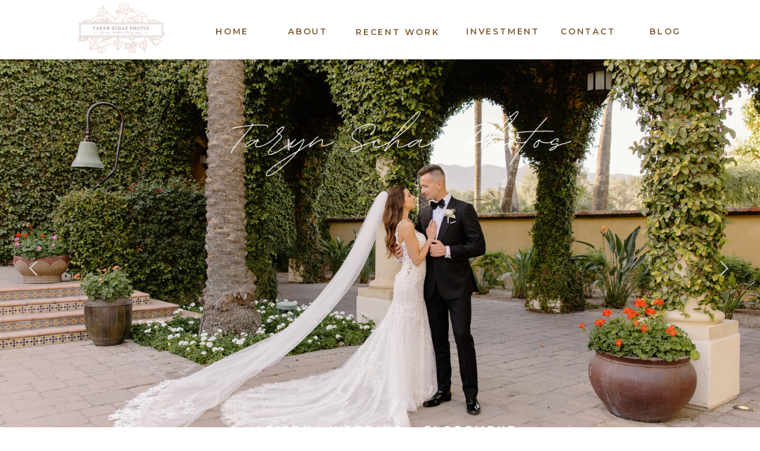

--- FILE ---
content_type: text/html; charset=UTF-8
request_url: https://tarynschaephotos.com/
body_size: 21241
content:
<!DOCTYPE html>
<html class="d" lang="">
  <head>
    <meta charset="UTF-8" />
    <meta name="viewport" content="width=device-width, initial-scale=1" />
    <title>Taryn Schae Photos | Arizona Wedding Photographer </title>
      <link rel="preconnect" href="https://static.showit.co" />
      <meta name="description" content="Hey, I’m Taryn, an Arizona wedding photographer for couples who want to feel everything. The laughter, the tears, the dancing-in-the-desert kinda love. Serving Scottsdale, Paradise Valley & Apache Junction, let’s tell your story with heart, humor & a whole lotta hype!" />
      <link rel="canonical" href="https://tarynschaephotos.com" />
      <meta property="og:image" content="https://static.showit.co/1200/HJ-JwXKRQNypIWx3z-u8vg/144277/s_m-2698.jpg" />
    
    <link rel="preconnect" href="https://fonts.googleapis.com">
<link rel="preconnect" href="https://fonts.gstatic.com" crossorigin>
<link href="https://fonts.googleapis.com/css?family=Montserrat:600|Playfair+Display:regular|Fjalla+One:400|Montserrat:300|Lato:800|Vidaloka:regular" rel="stylesheet" type="text/css"/>
    <script id="init_data" type="application/json">
      {"mobile":{"w":320,"bgMediaType":"none","bgFillType":"color","bgColor":"#000000:0"},"desktop":{"w":1200,"defaultTrIn":{"type":"fade"},"defaultTrOut":{"type":"fade"},"bgColor":"#000000:0","bgMediaType":"none","bgFillType":"color"},"sid":"lspab-fsq1utupg7yonxlw","break":768,"assetURL":"//static.showit.co","contactFormId":"144277/270824","cfAction":"aHR0cHM6Ly9jbGllbnRzZXJ2aWNlLnNob3dpdC5jby9jb250YWN0Zm9ybQ==","sgAction":"aHR0cHM6Ly9jbGllbnRzZXJ2aWNlLnNob3dpdC5jby9zb2NpYWxncmlk","blockData":[{"slug":"mobile-header","visible":"m","states":[],"d":{"h":100,"w":1200,"locking":{"scrollOffset":1},"bgFillType":"color","bgColor":"colors-7","bgMediaType":"none"},"m":{"h":46,"w":320,"locking":{"side":"st"},"bgFillType":"color","bgColor":"colors-7","bgMediaType":"none"}},{"slug":"navigation","visible":"a","states":[],"d":{"h":100,"w":1200,"locking":{"side":"st","scrollOffset":1},"bgFillType":"color","bgColor":"colors-7","bgMediaType":"none"},"m":{"h":203,"w":320,"locking":{"side":"t","scrollOffset":1},"bgFillType":"color","bgColor":"colors-7","bgMediaType":"none"}},{"slug":"title-canvas","visible":"a","states":[],"d":{"h":700,"w":1200,"bgFillType":"color","bgColor":"colors-7","bgMediaType":"none"},"m":{"h":294,"w":320,"bgFillType":"color","bgColor":"colors-7","bgMediaType":"none"}},{"slug":"about","visible":"a","states":[{"d":{"bgFillType":"color","bgColor":"#000000:0","bgMediaType":"none"},"m":{"bgFillType":"color","bgColor":"#000000:0","bgMediaType":"none"},"slug":"view-1"},{"d":{"bgFillType":"color","bgColor":"#000000:0","bgMediaType":"none"},"m":{"bgFillType":"color","bgColor":"#000000:0","bgMediaType":"none"},"slug":"view-2"}],"d":{"h":650,"w":1200,"locking":{"scrollOffset":1},"bgFillType":"color","bgColor":"colors-6","bgMediaType":"none"},"m":{"h":460,"w":320,"bgFillType":"color","bgColor":"colors-6","bgMediaType":"none"},"ps":[{"trigger":"percent","type":"change","block":"header","state":"1","offset":80}],"stateTrans":[{},{}]},{"slug":"recent-work","visible":"a","states":[{"d":{"bgFillType":"color","bgColor":"#000000:0","bgMediaType":"none"},"m":{"bgFillType":"color","bgColor":"colors-4","bgMediaType":"none"},"slug":"view-1"}],"d":{"h":836,"w":1200,"stateTrIn":{"type":"page"},"stateTrOut":{"type":"page"},"bgFillType":"color","bgColor":"colors-4","bgMediaType":"none"},"m":{"h":520,"w":320,"stateTrIn":{"type":"page"},"stateTrOut":{"type":"page"},"bgFillType":"color","bgColor":"colors-7","bgMediaType":"none"},"stateTrans":[{"d":{"in":{"cl":"fadeIn","d":"0.5","dl":"0","od":"fadeIn"},"out":{"cl":"fadeOut","d":"0.5","dl":"0","od":"fadeOut"}},"m":{"in":{"cl":"fadeIn","d":"0.5","dl":"0","od":"fadeIn"},"out":{"cl":"fadeOut","d":"0.5","dl":"0","od":"fadeOut"}}}]},{"slug":"reviews","visible":"a","states":[{"d":{"bgFillType":"color","bgColor":"#000000:0","bgMediaType":"none"},"m":{"bgFillType":"color","bgColor":"#000000:0","bgMediaType":"none"},"slug":"view-1-3"},{"d":{"bgFillType":"color","bgColor":"#000000:0","bgMediaType":"none"},"m":{"bgFillType":"color","bgColor":"#000000:0","bgMediaType":"none"},"slug":"view-1-2"},{"d":{"bgFillType":"color","bgColor":"#000000:0","bgMediaType":"none"},"m":{"bgFillType":"color","bgColor":"#000000:0","bgMediaType":"none"},"slug":"view-1-1"},{"d":{"bgFillType":"color","bgColor":"#000000:0","bgMediaType":"none"},"m":{"bgFillType":"color","bgColor":"#000000:0","bgMediaType":"none"},"slug":"view-1"},{"d":{"bgFillType":"color","bgColor":"#000000:0","bgMediaType":"none"},"m":{"bgFillType":"color","bgColor":"#000000:0","bgMediaType":"none"},"slug":"view-2"}],"d":{"h":340,"w":1200,"bgFillType":"color","bgColor":"colors-5","bgMediaType":"none"},"m":{"h":197,"w":320,"bgFillType":"color","bgColor":"colors-6","bgMediaType":"none"},"stateTrans":[{},{},{},{},{}]},{"slug":"services","visible":"a","states":[{"d":{"bgFillType":"color","bgColor":"#000000:0","bgMediaType":"none"},"m":{"bgFillType":"color","bgColor":"#000000:0","bgMediaType":"none"},"slug":"view-1"},{"d":{"bgFillType":"color","bgColor":"#000000:0","bgMediaType":"none"},"m":{"bgFillType":"color","bgColor":"#000000:0","bgMediaType":"none"},"slug":"view-2-copy"},{"d":{"bgFillType":"color","bgColor":"#000000:0","bgMediaType":"none"},"m":{"bgFillType":"color","bgColor":"#000000:0","bgMediaType":"none"},"slug":"view-2-copy-copy"}],"d":{"h":704,"w":1200,"bgFillType":"color","bgColor":"colors-3","bgMediaType":"none"},"m":{"h":471,"w":320,"bgFillType":"color","bgColor":"#a18364","bgMediaType":"none"},"stateTrans":[{},{},{}]},{"slug":"contact","visible":"a","states":[{"d":{"bgFillType":"color","bgColor":"#000000:0","bgMediaType":"none"},"m":{"bgFillType":"color","bgColor":"colors-6","bgMediaType":"none"},"slug":"contact-view-1"},{"d":{"bgFillType":"color","bgColor":"#000000:0","bgMediaType":"none"},"m":{"bgFillType":"color","bgColor":"#000000:0","bgMediaType":"none"},"slug":"contact-view-2"}],"d":{"h":740,"w":1200,"bgFillType":"color","bgColor":"colors-6","bgMediaType":"none"},"m":{"h":729,"w":320,"bgFillType":"color","bgColor":"colors-6","bgMediaType":"none"},"ps":[{"trigger":"percent","type":"change","block":"header","state":"1","offset":80}],"stateTrans":[{},{}]},{"slug":"subscribe","visible":"a","states":[],"d":{"h":183,"w":1200,"bgFillType":"color","bgColor":"colors-4","bgMediaType":"none"},"m":{"h":245,"w":320,"bgFillType":"color","bgColor":"colors-4","bgMediaType":"none"}},{"slug":"footer","visible":"a","states":[],"d":{"h":275,"w":1200,"bgFillType":"color","bgColor":"colors-2","bgMediaType":"none"},"m":{"h":293,"w":320,"bgFillType":"color","bgColor":"colors-2","bgMediaType":"none"}}],"elementData":[{"type":"text","visible":"m","id":"mobile-header_0","blockId":"mobile-header","m":{"x":77,"y":17,"w":187,"h":16,"a":0},"d":{"x":541,"y":36,"w":105,"h":25,"a":0}},{"type":"icon","visible":"m","id":"mobile-header_1","blockId":"mobile-header","m":{"x":6,"y":3,"w":47,"h":40,"a":0},"d":{"x":-785,"y":389,"w":100,"h":469,"a":0},"pc":[{"type":"show","block":"navigation"}]},{"type":"icon","visible":"m","id":"navigation_0","blockId":"navigation","m":{"x":144,"y":152,"w":33,"h":28,"a":0},"d":{"x":-785,"y":389,"w":100,"h":469,"a":0},"pc":[{"type":"hide","block":"navigation"}]},{"type":"graphic","visible":"a","id":"navigation_1","blockId":"navigation","m":{"x":92,"y":27,"w":142,"h":142,"a":0,"trIn":{"cl":"fadeIn","d":1.25,"dl":"0"}},"d":{"x":87,"y":5,"w":158,"h":85,"a":0},"c":{"key":"mXr1pAzQSBycQXo3qU-POw/144277/tarynsublogo2-02.png","aspect_ratio":1}},{"type":"text","visible":"a","id":"navigation_2","blockId":"navigation","m":{"x":174,"y":111,"w":132,"h":21,"a":0},"d":{"x":1054,"y":43,"w":51,"h":18,"a":0}},{"type":"text","visible":"a","id":"navigation_3","blockId":"navigation","m":{"x":174,"y":81,"w":132,"h":21,"a":0},"d":{"x":904,"y":43,"w":87,"h":18,"a":0}},{"type":"text","visible":"a","id":"navigation_4","blockId":"navigation","m":{"x":174,"y":51,"w":132,"h":21,"a":0},"d":{"x":745,"y":43,"w":96,"h":18,"a":0}},{"type":"text","visible":"a","id":"navigation_5","blockId":"navigation","m":{"x":14,"y":111,"w":132,"h":21,"a":0},"d":{"x":559,"y":44,"w":148,"h":18,"a":0}},{"type":"text","visible":"a","id":"navigation_6","blockId":"navigation","m":{"x":14,"y":81,"w":132,"h":21,"a":0},"d":{"x":445,"y":43,"w":67,"h":18,"a":0}},{"type":"text","visible":"a","id":"navigation_7","blockId":"navigation","m":{"x":14,"y":51,"w":132,"h":21,"a":0},"d":{"x":323,"y":43.25,"w":59,"h":18,"a":0}},{"type":"text","visible":"d","id":"navigation_8","blockId":"navigation","m":{"x":3,"y":11,"w":38,"h":26,"a":0},"d":{"x":86,"y":22.139,"w":62.014,"h":56.004,"a":0}},{"type":"text","visible":"m","id":"navigation_9","blockId":"navigation","m":{"x":100.997,"y":16,"w":118.006,"h":16,"a":0},"d":{"x":541,"y":36,"w":105,"h":25,"a":0}},{"type":"gallery","visible":"a","id":"title-canvas_0","blockId":"title-canvas","m":{"x":0,"y":-1,"w":320,"h":294,"a":0,"g":{"aa":5}},"d":{"x":0,"y":-69,"w":1200,"h":769,"a":0,"gs":{"t":"cover"},"lockH":"s","g":{"aa":5,"tran":"fade","tranTime":1.25}},"imgs":[{"key":"C9a9cY6UYcjPvzYOVpGX4Q/144277/g-7579.jpg","ar":1.50013,"desc":"Omni Montelucia Wedding In Scottsdale, Arizona surrounded by tuscan vibes captured by an Arizona wedding photographer"},{"key":"7HF8Vbcy6p8FQjWau3xfRw/144277/a-5706-2.jpg","ar":1.49985,"desc":"Mountain Shadows Wedding In Scottsdale, Arizona. Bride and groom walking with the iconic camelback mountain in the background"},{"key":"ftALQKNsSJulWGLuDe8HAw/144277/winn-9424.jpg","ar":1.49987,"desc":"Bride and groom standing in front of a historic desert venue the Arizona Biltmore with warm architecture and greenery, captured by an Arizona wedding photographer."},{"key":"ICVtCeX-GXmOjfPY8q3mFQ/144277/l-9087.jpg","ar":1.50013,"desc":"Bride and groom in an open field with horses at the Sycamore Venue In Flagstaff, Arizona"},{"key":"88ol_SMZTB68MKbBWNAKpA/144277/farris-2420.jpg","ar":1.50016,"desc":"Bridal party celebrating together in matching neutral dresses with white bouquets, photographed by an Arizona wedding photographer."},{"key":"erkCQY6jRYiSH-w-26_O7g/144277/roth-7783.jpg","ar":1.5,"desc":"Couple walking hand in hand through red rock scenery in Sedona, Arizona, captured by an adventurous Arizona wedding photographer."},{"key":"jKGiVS5kkmOge0_I5xNXRA/144277/m_l-7535.jpg","ar":1.49986,"desc":"Outdoor wedding ceremony with mountain views, colorful florals, and guests seated on the lawn, photographed by an Arizona wedding photographer."}],"ch":"10","gal":"simple"},{"type":"icon","visible":"a","id":"title-canvas_1","blockId":"title-canvas","m":{"x":14,"y":158,"w":17,"h":22,"a":0},"d":{"x":42,"y":51,"w":32,"h":602,"a":0,"lockH":"l"},"pc":[{"type":"gallery","action":"prev","channel":"10"}]},{"type":"icon","visible":"a","id":"title-canvas_2","blockId":"title-canvas","m":{"x":294,"y":158,"w":17,"h":22,"a":0},"d":{"x":1122,"y":51,"w":32,"h":602,"a":0,"lockH":"r"},"pc":[{"type":"gallery","action":"next","channel":"10"}]},{"type":"text","visible":"a","id":"title-canvas_3","blockId":"title-canvas","m":{"x":9,"y":239,"w":297,"h":16,"a":0},"d":{"x":282,"y":612,"w":657,"h":29,"a":0}},{"type":"graphic","visible":"a","id":"title-canvas_4","blockId":"title-canvas","m":{"x":1,"y":-127,"w":325,"h":292,"a":0},"d":{"x":205,"y":-248,"w":830,"h":588,"a":0},"c":{"key":"VYnu4hlBRtCstqGv1ivqtA/144277/sea_green_name_photographer_logo_3.png","aspect_ratio":1}},{"type":"simple","visible":"a","id":"about_view-1_0","blockId":"about","m":{"x":183,"y":400,"w":127,"h":45,"a":0},"d":{"x":899,"y":538,"w":139,"h":36,"a":0}},{"type":"simple","visible":"a","id":"about_view-1_1","blockId":"about","m":{"x":191,"y":404,"w":110,"h":35,"a":0},"d":{"x":889,"y":527,"w":163,"h":51,"a":0},"pc":[{"type":"show"}]},{"type":"text","visible":"a","id":"about_view-1_2","blockId":"about","m":{"x":191,"y":416,"w":106,"h":23,"a":0},"d":{"x":890,"y":543,"w":162,"h":33,"a":0}},{"type":"text","visible":"a","id":"about_view-1_3","blockId":"about","m":{"x":21,"y":256,"w":273,"h":137,"a":0},"d":{"x":525,"y":370,"w":515,"h":136,"a":0}},{"type":"text","visible":"a","id":"about_view-1_4","blockId":"about","m":{"x":167.076,"y":119.384,"w":132.005,"h":120.005,"a":0},"d":{"x":525,"y":146,"w":526,"h":175,"a":0}},{"type":"simple","visible":"a","id":"about_view-1_5","blockId":"about","m":{"x":164.924,"y":115.462,"w":129.006,"h":1,"a":0},"d":{"x":678.666,"y":97,"w":373.007,"h":2.011,"a":0}},{"type":"text","visible":"a","id":"about_view-1_6","blockId":"about","m":{"x":166.308,"y":96.308,"w":132.002,"h":16.002,"a":0},"d":{"x":525,"y":84,"w":173,"h":27,"a":0}},{"type":"simple","visible":"a","id":"about_view-1_7","blockId":"about","m":{"x":12,"y":7,"w":113,"h":205,"a":0},"d":{"x":123,"y":65,"w":325,"h":495,"a":0}},{"type":"graphic","visible":"a","id":"about_view-1_8","blockId":"about","m":{"x":24,"y":28,"w":132,"h":207,"a":0,"gs":{"s":50,"t":"cover","p":100}},"d":{"x":145,"y":85,"w":340,"h":492,"a":0},"c":{"key":"5psMfKgqRsOeYhYuAYZsLQ/144277/dsc04897.jpg","aspect_ratio":0.61436}},{"type":"graphic","visible":"a","id":"about_view-1_9","blockId":"about","m":{"x":2,"y":-2,"w":76,"h":93,"a":0},"d":{"x":27,"y":9,"w":191,"h":172,"a":0},"c":{"key":"dLvWfsZjQIOEJ_Sffl3LYQ/144277/tarynsublogo1-03.png","aspect_ratio":1}},{"type":"graphic","visible":"a","id":"about_view-1_10","blockId":"about","m":{"x":133,"y":361,"w":111,"h":125,"a":0},"d":{"x":760,"y":501,"w":226,"h":129,"a":0},"c":{"key":"w0pAxmAwTNinVVJUTX1kgQ/144277/brown_work_in_progress_instagram_post_2.png","aspect_ratio":1}},{"type":"simple","visible":"a","id":"about_view-2_0","blockId":"about","m":{"x":23.539,"y":397,"w":110,"h":35,"a":0},"d":{"x":887,"y":526.571,"w":163,"h":51,"a":0},"pc":[{"type":"show"}]},{"type":"text","visible":"a","id":"about_view-2_1","blockId":"about","m":{"x":24.845,"y":408,"w":106.009,"h":18.003,"a":0},"d":{"x":890,"y":543,"w":157,"h":31,"a":0}},{"type":"text","visible":"a","id":"about_view-2_2","blockId":"about","m":{"x":23,"y":256,"w":272,"h":132,"a":0},"d":{"x":148,"y":330.648,"w":515.012,"h":184.013,"a":0}},{"type":"text","visible":"a","id":"about_view-2_3","blockId":"about","m":{"x":167.076,"y":122.384,"w":132.005,"h":120.005,"a":0},"d":{"x":148,"y":149,"w":544,"h":170,"a":0}},{"type":"simple","visible":"a","id":"about_view-2_4","blockId":"about","m":{"x":164.924,"y":118.462,"w":130.006,"h":1,"a":0},"d":{"x":307.222,"y":102,"w":380.007,"h":2.011,"a":0}},{"type":"text","visible":"a","id":"about_view-2_5","blockId":"about","m":{"x":166,"y":99,"w":132,"h":13,"a":0},"d":{"x":148,"y":90,"w":166,"h":21,"a":0}},{"type":"graphic","visible":"a","id":"about_view-2_6","blockId":"about","m":{"x":24.078,"y":27.692,"w":129.012,"h":212.009,"a":0},"d":{"x":733,"y":93.445,"w":317.012,"h":420.014,"a":0},"c":{"key":"AvYkPzyNSSOp1A8lyOlgcA/shared/1-100-exp.jpg","aspect_ratio":0.66667}},{"type":"graphic","visible":"a","id":"recent-work_view-1_0","blockId":"recent-work","m":{"x":166.192,"y":363,"w":130,"h":130,"a":0},"d":{"x":767,"y":445,"w":290,"h":324,"a":0,"gs":{"s":30}},"c":{"key":"n1RUzFfnSI2XDiFWuIKJGw/144277/2h4a2849.jpg","aspect_ratio":0.66667}},{"type":"graphic","visible":"a","id":"recent-work_view-1_1","blockId":"recent-work","m":{"x":22.808,"y":363.154,"w":130,"h":130,"a":0},"d":{"x":458,"y":443,"w":285,"h":326,"a":0,"gs":{"s":20,"t":"zoom","y":60}},"c":{"key":"qfeTzVhhQ5GEn4LGTeBSQQ/144277/priester-4909.jpg","aspect_ratio":0.66667}},{"type":"graphic","visible":"a","id":"recent-work_view-1_2","blockId":"recent-work","m":{"x":166,"y":219,"w":130,"h":130,"a":0},"d":{"x":148,"y":438,"w":285,"h":338,"a":0,"gs":{"s":0,"t":"zoom"}},"c":{"key":"DmkH6AGdnY-QqU2qvBkpQw/144277/h-1329.jpg","aspect_ratio":0.66667}},{"type":"graphic","visible":"a","id":"recent-work_view-1_3","blockId":"recent-work","m":{"x":23.5,"y":219.385,"w":130,"h":130,"a":0},"d":{"x":767,"y":133,"w":285,"h":284,"a":0,"gs":{"t":"cover","p":100}},"c":{"key":"FZ1RCghymXydZpnZ7o8Q0w/144277/m_l-01324.jpg","aspect_ratio":0.66661}},{"type":"graphic","visible":"a","id":"recent-work_view-1_4","blockId":"recent-work","m":{"x":166.192,"y":75.846,"w":130,"h":130,"a":0},"d":{"x":458,"y":131,"w":285,"h":286,"a":0,"gs":{"s":50}},"c":{"key":"hgcQ9PttRFuddVNIHiLuJQ/144277/vidal-9267.jpg","aspect_ratio":0.66667}},{"type":"graphic","visible":"a","id":"recent-work_view-1_5","blockId":"recent-work","m":{"x":24.269,"y":76.538,"w":130,"h":130,"a":0},"d":{"x":148,"y":132,"w":285,"h":285,"a":0,"gs":{"t":"zoom","p":100,"x":50,"y":95.627}},"c":{"key":"FiejYozoo3LLBNv69pUqAw/144277/m_z-8687.jpg","aspect_ratio":0.66673}},{"type":"graphic","visible":"a","id":"recent-work_view-1_6","blockId":"recent-work","m":{"x":63,"y":-74,"w":191,"h":181,"a":0},"d":{"x":315,"y":-124,"w":546,"h":314,"a":0},"c":{"key":"288iKtVESty4YBcpqhffdw/144277/sea_green_name_photographer_logo_2.png","aspect_ratio":1}},{"type":"graphic","visible":"a","id":"recent-work_view-1_7","blockId":"recent-work","m":{"x":-96,"y":-54,"w":224,"h":224,"a":90},"d":{"x":-133,"y":-141,"w":546,"h":546,"a":90},"c":{"key":"iPW-CfuwQGS_sEsAUdF5gQ/144277/brown_work_in_progress_instagram_post_3.png","aspect_ratio":1}},{"type":"simple","visible":"a","id":"recent-work_1","blockId":"recent-work","m":{"x":218,"y":39,"w":90,"h":1,"a":0},"d":{"x":739.502,"y":95.724,"w":312,"h":2.008,"a":0}},{"type":"simple","visible":"a","id":"recent-work_2","blockId":"recent-work","m":{"x":24.846,"y":38.462,"w":90,"h":1,"a":0},"d":{"x":148,"y":95.724,"w":312,"h":2.008,"a":0}},{"type":"svg","visible":"a","id":"reviews_0","blockId":"reviews","m":{"x":11.156,"y":68.705,"w":17.007,"h":22.004,"a":180},"d":{"x":1007.748,"y":48.719,"w":32.015,"h":244.006,"a":0,"lockH":"r"},"c":{"key":"wTroOZ6vQNmHneYVO6CpKg/shared/arrow_icon.svg","aspect_ratio":1}},{"type":"svg","visible":"a","id":"reviews_1","blockId":"reviews","m":{"x":291.837,"y":68.705,"w":17.007,"h":22.004,"a":0},"d":{"x":160.236,"y":47.222,"w":32.015,"h":247,"a":180,"lockH":"l"},"c":{"key":"wTroOZ6vQNmHneYVO6CpKg/shared/arrow_icon.svg","aspect_ratio":1}},{"type":"text","visible":"a","id":"reviews_view-1-3_0","blockId":"reviews","m":{"x":53,"y":160,"w":195,"h":20,"a":0},"d":{"x":469,"y":302,"w":262,"h":28,"a":0}},{"type":"text","visible":"a","id":"reviews_view-1-3_1","blockId":"reviews","m":{"x":42,"y":42,"w":236,"h":97,"a":0},"d":{"x":160,"y":55,"w":889,"h":115,"a":0}},{"type":"text","visible":"a","id":"reviews_view-1-2_0","blockId":"reviews","m":{"x":58,"y":162,"w":195,"h":20,"a":0},"d":{"x":735,"y":293,"w":273,"h":28,"a":0}},{"type":"text","visible":"a","id":"reviews_view-1-2_1","blockId":"reviews","m":{"x":42,"y":20,"w":236,"h":97,"a":0},"d":{"x":265,"y":31,"w":689,"h":121,"a":0}},{"type":"text","visible":"a","id":"reviews_view-1-1_0","blockId":"reviews","m":{"x":53,"y":160,"w":195,"h":20,"a":0},"d":{"x":796,"y":312,"w":262,"h":28,"a":0}},{"type":"text","visible":"a","id":"reviews_view-1-1_1","blockId":"reviews","m":{"x":42,"y":20,"w":236,"h":97,"a":0},"d":{"x":160,"y":26,"w":889,"h":115,"a":0}},{"type":"text","visible":"a","id":"reviews_view-1_0","blockId":"reviews","m":{"x":58,"y":162,"w":195,"h":20,"a":0},"d":{"x":726,"y":293,"w":214,"h":28,"a":0}},{"type":"text","visible":"a","id":"reviews_view-1_1","blockId":"reviews","m":{"x":41.997,"y":42.538,"w":236.007,"h":97.008,"a":0},"d":{"x":255,"y":50,"w":689,"h":121,"a":0}},{"type":"text","visible":"a","id":"reviews_view-2_0","blockId":"reviews","m":{"x":60,"y":161,"w":195,"h":20,"a":0},"d":{"x":496,"y":259,"w":167,"h":28,"a":0}},{"type":"text","visible":"a","id":"reviews_view-2_1","blockId":"reviews","m":{"x":39.997,"y":42.538,"w":240.007,"h":89.008,"a":0},"d":{"x":278,"y":51,"w":644,"h":183,"a":0}},{"type":"graphic","visible":"d","id":"services_view-2-copy_0","blockId":"services","m":{"x":48.269,"y":96.385,"w":225,"h":225,"a":0},"d":{"x":115.75,"y":198.417,"w":263.008,"h":278.012,"a":0,"gs":{"s":20}},"c":{"key":"XNnHCuGHQqqFCeRQdHXd4g/shared/img_8333.jpg","aspect_ratio":1.00111}},{"type":"text","visible":"d","id":"services_view-2-copy_1","blockId":"services","m":{"x":73.496,"y":761.846,"w":173.007,"h":57.006,"a":0},"d":{"x":408.472,"y":238.611,"w":682.011,"h":201.01,"a":0}},{"type":"simple","visible":"d","id":"services_view-2-copy_2","blockId":"services","m":{"x":47.5,"y":717.615,"w":225,"h":38,"a":0},"d":{"x":115,"y":475.861,"w":264.013,"h":53.005,"a":0}},{"type":"text","visible":"d","id":"services_view-2-copy_3","blockId":"services","m":{"x":48.269,"y":74,"w":225,"h":19.005,"a":0},"d":{"x":408.472,"y":197.667,"w":122.004,"h":27.004,"a":0}},{"type":"text","visible":"d","id":"services_view-2-copy_4","blockId":"services","m":{"x":47.538,"y":332.846,"w":225,"h":14,"a":0},"d":{"x":116.75,"y":490.667,"w":261.016,"h":25,"a":0}},{"type":"text","visible":"d","id":"services_view-2-copy_5","blockId":"services","m":{"x":101,"y":609,"w":117.60000000000001,"h":28,"a":0},"d":{"x":543,"y":195,"w":105,"h":25,"a":0}},{"type":"simple","visible":"d","id":"services_view-2-copy_6","blockId":"services","m":{"x":95,"y":838,"w":130,"h":50,"a":0},"d":{"x":914.237,"y":480.571,"w":163,"h":51,"a":0},"pc":[{"type":"show"}]},{"type":"text","visible":"d","id":"services_view-2-copy_7","blockId":"services","m":{"x":44.845,"y":412.153,"w":106.009,"h":18.003,"a":0},"d":{"x":914.555,"y":497.306,"w":162.01,"h":19,"a":0}},{"type":"text","visible":"d","id":"services_view-2-copy_8","blockId":"services","m":{"x":106,"y":613,"w":108,"h":20,"a":0},"d":{"x":119,"y":654,"w":217.009,"h":21,"a":0}},{"type":"graphic","visible":"a","id":"services_view-2-copy_9","blockId":"services","m":{"x":48.269,"y":143.385,"w":225,"h":225,"a":0},"d":{"x":115.75,"y":198.417,"w":263.008,"h":278.012,"a":0,"gs":{"s":20}},"c":{"key":"XNnHCuGHQqqFCeRQdHXd4g/shared/img_8333.jpg","aspect_ratio":1.00111}},{"type":"text","visible":"d","id":"services_view-2-copy_10","blockId":"services","m":{"x":53.497,"y":430.846,"w":213.007,"h":432.006,"a":0},"d":{"x":408.472,"y":238.611,"w":682.011,"h":201.01,"a":0}},{"type":"simple","visible":"a","id":"services_view-2-copy_11","blockId":"services","m":{"x":48.5,"y":367.615,"w":225,"h":38,"a":0},"d":{"x":115,"y":475.861,"w":264.013,"h":53.005,"a":0}},{"type":"text","visible":"a","id":"services_view-2-copy_12","blockId":"services","m":{"x":48.269,"y":108,"w":89,"h":19.005,"a":0},"d":{"x":408.472,"y":197.667,"w":122.004,"h":27.004,"a":0}},{"type":"text","visible":"a","id":"services_view-2-copy_13","blockId":"services","m":{"x":47.538,"y":378.846,"w":225,"h":14,"a":0},"d":{"x":116.75,"y":490.667,"w":261.016,"h":25,"a":0}},{"type":"text","visible":"a","id":"services_view-2-copy_14","blockId":"services","m":{"x":153,"y":108,"w":118.006,"h":17,"a":0},"d":{"x":543,"y":195,"w":105,"h":25,"a":0}},{"type":"simple","visible":"a","id":"services_view-2-copy_15","blockId":"services","m":{"x":92,"y":987,"w":130,"h":39,"a":0},"d":{"x":914.237,"y":480.571,"w":163,"h":51,"a":0},"pc":[{"type":"show"}]},{"type":"text","visible":"a","id":"services_view-2-copy_16","blockId":"services","m":{"x":94.496,"y":1001.153,"w":125.009,"h":11.003,"a":0},"d":{"x":914.555,"y":497.306,"w":162.01,"h":19,"a":0}},{"type":"text","visible":"a","id":"services_view-2-copy_17","blockId":"services","m":{"x":60.5,"y":1074,"w":193,"h":20,"a":0},"d":{"x":119,"y":654,"w":217.009,"h":21,"a":0}},{"type":"text","visible":"a","id":"services_view-2-copy_18","blockId":"services","m":{"x":53.497,"y":430.846,"w":213.007,"h":537.006,"a":0},"d":{"x":408.472,"y":238.611,"w":682.011,"h":201.01,"a":0}},{"type":"graphic","visible":"d","id":"services_view-2-copy-copy_0","blockId":"services","m":{"x":48.269,"y":96.385,"w":225,"h":225,"a":0},"d":{"x":115.75,"y":198.417,"w":263.008,"h":278.012,"a":0,"gs":{"s":20}},"c":{"key":"5KbHJsmdSxSF8Aj7V493Xg/shared/screen_shot_2015-12-23_at_11_57_34_am.png","aspect_ratio":0.99654}},{"type":"text","visible":"d","id":"services_view-2-copy-copy_1","blockId":"services","m":{"x":73.496,"y":761.846,"w":173.007,"h":57.006,"a":0},"d":{"x":408.472,"y":238.611,"w":682.011,"h":201.01,"a":0}},{"type":"simple","visible":"d","id":"services_view-2-copy-copy_2","blockId":"services","m":{"x":47.5,"y":717.615,"w":225,"h":38,"a":0},"d":{"x":115,"y":475.861,"w":264.013,"h":53.005,"a":0}},{"type":"text","visible":"d","id":"services_view-2-copy-copy_3","blockId":"services","m":{"x":48.269,"y":74,"w":225,"h":19.005,"a":0},"d":{"x":408.472,"y":197.667,"w":122.004,"h":27.004,"a":0}},{"type":"text","visible":"d","id":"services_view-2-copy-copy_4","blockId":"services","m":{"x":47.538,"y":332.846,"w":225,"h":14,"a":0},"d":{"x":116.75,"y":490.667,"w":261.016,"h":25,"a":0}},{"type":"text","visible":"d","id":"services_view-2-copy-copy_5","blockId":"services","m":{"x":101,"y":609,"w":117.60000000000001,"h":28,"a":0},"d":{"x":543,"y":195,"w":105,"h":25,"a":0}},{"type":"simple","visible":"d","id":"services_view-2-copy-copy_6","blockId":"services","m":{"x":95,"y":838,"w":130,"h":50,"a":0},"d":{"x":914.237,"y":480.571,"w":163,"h":51,"a":0},"pc":[{"type":"show"}]},{"type":"text","visible":"d","id":"services_view-2-copy-copy_7","blockId":"services","m":{"x":44.845,"y":412.153,"w":106.009,"h":18.003,"a":0},"d":{"x":914.555,"y":497.306,"w":162.01,"h":19,"a":0}},{"type":"text","visible":"d","id":"services_view-2-copy-copy_8","blockId":"services","m":{"x":106,"y":613,"w":108,"h":20,"a":0},"d":{"x":119,"y":654,"w":217.009,"h":21,"a":0}},{"type":"graphic","visible":"a","id":"services_view-2-copy-copy_9","blockId":"services","m":{"x":48.269,"y":143.385,"w":225,"h":225,"a":0},"d":{"x":115.75,"y":198.417,"w":263.008,"h":278.012,"a":0,"gs":{"s":20}},"c":{"key":"5KbHJsmdSxSF8Aj7V493Xg/shared/screen_shot_2015-12-23_at_11_57_34_am.png","aspect_ratio":0.99654}},{"type":"text","visible":"d","id":"services_view-2-copy-copy_10","blockId":"services","m":{"x":53.497,"y":430.846,"w":213.007,"h":432.006,"a":0},"d":{"x":408.472,"y":238.611,"w":682.011,"h":201.01,"a":0}},{"type":"simple","visible":"a","id":"services_view-2-copy-copy_11","blockId":"services","m":{"x":48.5,"y":367.615,"w":225,"h":38,"a":0},"d":{"x":115,"y":475.861,"w":264.013,"h":53.005,"a":0}},{"type":"text","visible":"a","id":"services_view-2-copy-copy_12","blockId":"services","m":{"x":48.269,"y":108,"w":225,"h":19.005,"a":0},"d":{"x":408.472,"y":197.667,"w":122.004,"h":27.004,"a":0}},{"type":"text","visible":"a","id":"services_view-2-copy-copy_13","blockId":"services","m":{"x":47.538,"y":378.846,"w":225,"h":14,"a":0},"d":{"x":116.75,"y":490.667,"w":261.016,"h":25,"a":0}},{"type":"text","visible":"a","id":"services_view-2-copy-copy_14","blockId":"services","m":{"x":153,"y":108,"w":118.006,"h":17,"a":0},"d":{"x":543,"y":195,"w":105,"h":25,"a":0}},{"type":"simple","visible":"a","id":"services_view-2-copy-copy_15","blockId":"services","m":{"x":92,"y":987,"w":130,"h":39,"a":0},"d":{"x":914.237,"y":480.571,"w":163,"h":51,"a":0},"pc":[{"type":"show"}]},{"type":"text","visible":"a","id":"services_view-2-copy-copy_16","blockId":"services","m":{"x":94.496,"y":1001.153,"w":125.009,"h":11.003,"a":0},"d":{"x":914.555,"y":497.306,"w":162.01,"h":19,"a":0}},{"type":"text","visible":"a","id":"services_view-2-copy-copy_17","blockId":"services","m":{"x":60.5,"y":1074,"w":193,"h":20,"a":0},"d":{"x":119,"y":654,"w":217.009,"h":21,"a":0}},{"type":"text","visible":"a","id":"services_view-2-copy-copy_18","blockId":"services","m":{"x":53.497,"y":430.846,"w":213.007,"h":537.006,"a":0},"d":{"x":408.472,"y":238.611,"w":682.011,"h":201.01,"a":0}},{"type":"simple","visible":"a","id":"services_1","blockId":"services","m":{"x":23.228,"y":36.923,"w":42.008,"h":1,"a":0},"d":{"x":797,"y":70,"w":270,"h":2,"a":0}},{"type":"graphic","visible":"a","id":"services_2","blockId":"services","m":{"x":-69,"y":100,"w":427,"h":345,"a":0},"d":{"x":182,"y":116,"w":818,"h":518,"a":0},"c":{"key":"gww014UeSYG0K4HdT7ovqQ/144277/peterson-1004.jpg","aspect_ratio":1.5}},{"type":"simple","visible":"a","id":"services_3","blockId":"services","m":{"x":254.766,"y":36.154,"w":42.006,"h":1.008,"a":0},"d":{"x":131,"y":67,"w":270,"h":2,"a":0}},{"type":"graphic","visible":"a","id":"services_4","blockId":"services","m":{"x":14,"y":-81,"w":292,"h":172,"a":0},"d":{"x":370,"y":-104,"w":423,"h":233,"a":0},"c":{"key":"SygxuEmlR2e_-ixlVNCvAA/144277/sea_green_name_photographer_logo_1.png","aspect_ratio":1}},{"type":"simple","visible":"a","id":"services_5","blockId":"services","m":{"x":37,"y":212,"w":230,"h":114,"a":0},"d":{"x":365,"y":214,"w":487,"h":293,"a":0}},{"type":"simple","visible":"a","id":"services_6","blockId":"services","m":{"x":13,"y":172,"w":270,"h":200,"a":0},"d":{"x":493,"y":305,"w":239,"h":121,"a":0}},{"type":"graphic","visible":"a","id":"services_7","blockId":"services","m":{"x":108,"y":155,"w":180,"h":204,"a":0},"d":{"x":511,"y":82,"w":405,"h":441,"a":0},"c":{"key":"EYtYDD4JRTiAfbtsMUNBkA/144277/brown_work_in_progress_instagram_post.png","aspect_ratio":1}},{"type":"text","visible":"a","id":"services_8","blockId":"services","m":{"x":92,"y":245,"w":118,"h":28,"a":0},"d":{"x":493,"y":332,"w":246,"h":25,"a":0}},{"type":"graphic","visible":"a","id":"contact_contact-view-1_0","blockId":"contact","m":{"x":145,"y":127,"w":175,"h":297,"a":0},"d":{"x":320,"y":147,"w":345,"h":518,"a":0},"c":{"key":"y7eOelGAZX85ZOT4F9HQDw/144277/a-3169.jpg","aspect_ratio":0.6666}},{"type":"graphic","visible":"a","id":"contact_contact-view-1_1","blockId":"contact","m":{"x":-2,"y":33,"w":176,"h":286,"a":0},"d":{"x":22,"y":15,"w":348,"h":513,"a":0},"c":{"key":"Gc4EgXMpujcYl2CWHwbvzw/144277/p_z-0965.jpg","aspect_ratio":0.66667}},{"type":"simple","visible":"a","id":"contact_contact-view-1_2","blockId":"contact","m":{"x":43,"y":430,"w":224,"h":289,"a":0},"d":{"x":795,"y":433,"w":260,"h":106,"a":0}},{"type":"simple","visible":"a","id":"contact_contact-view-1_3","blockId":"contact","m":{"x":65,"y":449,"w":181,"h":255,"a":0},"d":{"x":750,"y":95,"w":343,"h":514,"a":0}},{"type":"simple","visible":"a","id":"contact_contact-view-1_4","blockId":"contact","m":{"x":79,"y":590,"w":155,"h":55,"a":0},"d":{"x":716,"y":51,"w":414,"h":605,"a":0}},{"type":"text","visible":"a","id":"contact_contact-view-1_5","blockId":"contact","m":{"x":63,"y":464,"w":195,"h":65,"a":0},"d":{"x":823,"y":144,"w":195,"h":65,"a":0}},{"type":"text","visible":"a","id":"contact_contact-view-1_6","blockId":"contact","m":{"x":95,"y":516,"w":118,"h":28,"a":0},"d":{"x":831,"y":314,"w":184,"h":25,"a":0}},{"type":"text","visible":"a","id":"contact_contact-view-1_7","blockId":"contact","m":{"x":99,"y":608,"w":118,"h":28,"a":0},"d":{"x":848,"y":469,"w":170,"h":25,"a":0}},{"type":"graphic","visible":"a","id":"contact_contact-view-1_8","blockId":"contact","m":{"x":-69,"y":351,"w":224,"h":112,"a":0},"d":{"x":-39,"y":-236,"w":326,"h":243,"a":0},"c":{"key":"QPbM35rRSFeYlMMWeH0J7A/144277/beige_and_brown_delicate_flora_online_personal_email_signature.png","aspect_ratio":2}},{"type":"graphic","visible":"a","id":"contact_contact-view-1_9","blockId":"contact","m":{"x":124,"y":-34,"w":224,"h":224,"a":0},"d":{"x":408,"y":-41,"w":479,"h":289,"a":0},"c":{"key":"KbPB6yk2TrKzlATb2IU5cg/144277/beige_and_gold_circular_photography_logo_with_camera_shutter.png","aspect_ratio":1}},{"type":"simple","visible":"a","id":"contact_contact-view-2_0","blockId":"contact","m":{"x":26,"y":287,"w":269,"h":399,"a":0},"d":{"x":70,"y":188,"w":480,"h":293.2,"a":0}},{"type":"icon","visible":"a","id":"contact_contact-view-2_1","blockId":"contact","m":{"x":136,"y":557,"w":50,"h":50,"a":0},"d":{"x":286.5,"y":406,"w":47,"h":47,"a":0}},{"type":"text","visible":"a","id":"contact_contact-view-2_2","blockId":"contact","m":{"x":102,"y":465,"w":118,"h":49,"a":0},"d":{"x":152,"y":342,"w":316,"h":64,"a":0}},{"type":"text","visible":"a","id":"contact_contact-view-2_3","blockId":"contact","m":{"x":88,"y":362,"w":145,"h":57,"a":0},"d":{"x":222.5,"y":268.682,"w":175,"h":29,"a":0}},{"type":"simple","visible":"a","id":"subscribe_0","blockId":"subscribe","m":{"x":47.101,"y":275.624,"w":224.008,"h":1.009,"a":0},"d":{"x":888,"y":30,"w":1,"h":178,"a":0}},{"type":"social","visible":"a","id":"subscribe_1","blockId":"subscribe","m":{"x":10,"y":78,"w":300,"h":90,"a":0},"d":{"x":-6,"y":0,"w":1191,"h":183,"a":0}},{"type":"text","visible":"a","id":"subscribe_2","blockId":"subscribe","m":{"x":62,"y":168,"w":195,"h":65,"a":0},"d":{"x":432,"y":78,"w":336,"h":65,"a":0}},{"type":"icon","visible":"a","id":"footer_0","blockId":"footer","m":{"x":95.364,"y":249.513,"w":26.517,"h":26.487,"a":0},"d":{"x":528,"y":135,"w":27,"h":25,"a":0}},{"type":"icon","visible":"a","id":"footer_1","blockId":"footer","m":{"x":146.741,"y":249.513,"w":26.517,"h":26.487,"a":0},"d":{"x":581,"y":135,"w":29,"h":26,"a":0}},{"type":"icon","visible":"a","id":"footer_2","blockId":"footer","m":{"x":198.119,"y":249.513,"w":26.517,"h":26.487,"a":0},"d":{"x":635,"y":136,"w":27,"h":24,"a":0}},{"type":"text","visible":"d","id":"footer_3","blockId":"footer","m":{"x":99,"y":167,"w":121.79999999999998,"h":29,"a":0},"d":{"x":820.5,"y":75,"w":169.009,"h":12,"a":0}},{"type":"text","visible":"d","id":"footer_4","blockId":"footer","m":{"x":-38,"y":146,"w":203.003,"h":22,"a":0},"d":{"x":820.5,"y":93,"w":197.009,"h":13,"a":0}},{"type":"text","visible":"a","id":"footer_5","blockId":"footer","m":{"x":40,"y":167,"w":237,"h":52,"a":0},"d":{"x":818,"y":128,"w":275,"h":68,"a":0}},{"type":"simple","visible":"d","id":"footer_6","blockId":"footer","m":{"x":48,"y":54,"w":224,"h":253.39999999999998,"a":0},"d":{"x":463.5,"y":98.5,"w":2,"h":73,"a":0}},{"type":"simple","visible":"d","id":"footer_7","blockId":"footer","m":{"x":48,"y":54,"w":224,"h":253.39999999999998,"a":0},"d":{"x":734.5,"y":103.5,"w":2,"h":73,"a":0}},{"type":"graphic","visible":"a","id":"footer_8","blockId":"footer","m":{"x":48,"y":-2,"w":224,"h":184,"a":0},"d":{"x":199,"y":41,"w":244,"h":162,"a":0},"c":{"key":"mXr1pAzQSBycQXo3qU-POw/144277/tarynsublogo2-02.png","aspect_ratio":1}},{"type":"text","visible":"a","id":"footer_9","blockId":"footer","m":{"x":81,"y":-105,"w":195,"h":65,"a":0},"d":{"x":502,"y":87,"w":195,"h":65,"a":0}}]}
    </script>
    <link
      rel="stylesheet"
      type="text/css"
      href="https://cdnjs.cloudflare.com/ajax/libs/animate.css/3.4.0/animate.min.css"
    />
    <script
      id="si-jquery"
      src="https://ajax.googleapis.com/ajax/libs/jquery/3.5.1/jquery.min.js"
    ></script>
    		
		<script src="//lib.showit.co/engine/2.6.4/showit-lib.min.js"></script>
		<script src="//lib.showit.co/engine/2.6.4/showit.min.js"></script>

    <script>
      
      function initPage(){
      
      }
    </script>
    <link rel="stylesheet" type="text/css" href="//lib.showit.co/engine/2.6.4/showit.css" />
    <style id="si-page-css">
      html.m {background-color:rgba(0,0,0,0);}
html.d {background-color:rgba(0,0,0,0);}
.d .se:has(.st-primary) {border-radius:10px;box-shadow:none;opacity:1;overflow:hidden;transition-duration:0.5s;}
.d .st-primary {padding:10px 14px 10px 14px;border-width:0px;border-color:rgba(0,0,0,1);background-color:rgba(0,0,0,1);background-image:none;border-radius:inherit;transition-duration:0.5s;}
.d .st-primary span {color:rgba(255,255,255,1);font-family:'Fjalla One';font-weight:400;font-style:normal;font-size:20px;text-align:center;text-transform:uppercase;letter-spacing:0.2em;line-height:1.2;transition-duration:0.5s;}
.d .se:has(.st-primary:hover), .d .se:has(.trigger-child-hovers:hover .st-primary) {}
.d .st-primary.se-button:hover, .d .trigger-child-hovers:hover .st-primary.se-button {background-color:rgba(0,0,0,1);background-image:none;transition-property:background-color,background-image;}
.d .st-primary.se-button:hover span, .d .trigger-child-hovers:hover .st-primary.se-button span {}
.m .se:has(.st-primary) {border-radius:10px;box-shadow:none;opacity:1;overflow:hidden;}
.m .st-primary {padding:10px 14px 10px 14px;border-width:0px;border-color:rgba(0,0,0,1);background-color:rgba(0,0,0,1);background-image:none;border-radius:inherit;}
.m .st-primary span {color:rgba(131,77,36,1);font-family:'Fjalla One';font-weight:400;font-style:normal;font-size:17px;text-align:center;text-transform:uppercase;letter-spacing:0.1em;line-height:1.2;}
.d .se:has(.st-secondary) {border-radius:10px;box-shadow:none;opacity:1;overflow:hidden;transition-duration:0.5s;}
.d .st-secondary {padding:10px 14px 10px 14px;border-width:2px;border-color:rgba(0,0,0,1);background-color:rgba(0,0,0,0);background-image:none;border-radius:inherit;transition-duration:0.5s;}
.d .st-secondary span {color:rgba(0,0,0,1);font-family:'Fjalla One';font-weight:400;font-style:normal;font-size:20px;text-align:center;text-transform:uppercase;letter-spacing:0.2em;line-height:1.2;transition-duration:0.5s;}
.d .se:has(.st-secondary:hover), .d .se:has(.trigger-child-hovers:hover .st-secondary) {}
.d .st-secondary.se-button:hover, .d .trigger-child-hovers:hover .st-secondary.se-button {border-color:rgba(0,0,0,0.7);background-color:rgba(0,0,0,0);background-image:none;transition-property:border-color,background-color,background-image;}
.d .st-secondary.se-button:hover span, .d .trigger-child-hovers:hover .st-secondary.se-button span {color:rgba(0,0,0,0.7);transition-property:color;}
.m .se:has(.st-secondary) {border-radius:10px;box-shadow:none;opacity:1;overflow:hidden;}
.m .st-secondary {padding:10px 14px 10px 14px;border-width:2px;border-color:rgba(0,0,0,1);background-color:rgba(0,0,0,0);background-image:none;border-radius:inherit;}
.m .st-secondary span {color:rgba(131,77,36,1);font-family:'Fjalla One';font-weight:400;font-style:normal;font-size:17px;text-align:center;text-transform:uppercase;letter-spacing:0.1em;line-height:1.2;}
.d .st-d-title {color:rgba(169,126,110,1);line-height:1.2;letter-spacing:0.1em;font-size:57px;text-align:center;font-family:'Playfair Display';font-weight:400;font-style:normal;}
.d .st-d-title.se-rc a {color:rgba(169,126,110,1);}
.d .st-d-title.se-rc a:hover {text-decoration:underline;color:rgba(169,126,110,1);opacity:0.8;}
.m .st-m-title {color:rgba(169,126,110,1);line-height:1.2;letter-spacing:0.1em;font-size:38px;text-align:center;font-family:'Playfair Display';font-weight:400;font-style:normal;}
.m .st-m-title.se-rc a {color:rgba(169,126,110,1);}
.m .st-m-title.se-rc a:hover {text-decoration:underline;color:rgba(169,126,110,1);opacity:0.8;}
.d .st-d-heading {color:rgba(0,0,0,1);text-transform:uppercase;line-height:1.5;letter-spacing:0.26em;font-size:20px;text-align:left;font-family:'Montserrat';font-weight:600;font-style:normal;}
.d .st-d-heading.se-rc a {color:rgba(0,0,0,1);}
.d .st-d-heading.se-rc a:hover {text-decoration:underline;color:rgba(0,0,0,1);opacity:0.8;}
.m .st-m-heading {color:rgba(0,0,0,1);text-transform:uppercase;line-height:1.3;letter-spacing:0.13em;font-size:14px;text-align:center;font-family:'Montserrat';font-weight:600;font-style:normal;}
.m .st-m-heading.se-rc a {color:rgba(0,0,0,1);}
.m .st-m-heading.se-rc a:hover {text-decoration:underline;color:rgba(0,0,0,1);opacity:0.8;}
.d .st-d-subheading {color:rgba(129,91,51,1);text-transform:uppercase;line-height:1.2;letter-spacing:0.2em;font-size:20px;text-align:center;font-family:'Fjalla One';font-weight:400;font-style:normal;}
.d .st-d-subheading.se-rc a {color:rgba(129,91,51,1);}
.d .st-d-subheading.se-rc a:hover {text-decoration:underline;color:rgba(129,91,51,1);opacity:0.8;}
.m .st-m-subheading {color:rgba(131,77,36,1);text-transform:uppercase;line-height:1.2;letter-spacing:0.1em;font-size:17px;text-align:center;font-family:'Fjalla One';font-weight:400;font-style:normal;}
.m .st-m-subheading.se-rc a {color:rgba(131,77,36,1);}
.m .st-m-subheading.se-rc a:hover {text-decoration:underline;color:rgba(131,77,36,1);opacity:0.8;}
.d .st-d-paragraph {color:rgba(0,0,0,1);line-height:1.8;letter-spacing:0.01em;font-size:16px;text-align:justify;font-family:'Montserrat';font-weight:300;font-style:normal;}
.d .st-d-paragraph.se-rc a {color:rgba(0,0,0,1);}
.d .st-d-paragraph.se-rc a:hover {text-decoration:underline;color:rgba(0,0,0,1);opacity:0.8;}
.m .st-m-paragraph {color:rgba(0,0,0,1);line-height:1.8;letter-spacing:0.01em;font-size:15px;text-align:justify;font-family:'Montserrat';font-weight:300;font-style:normal;}
.m .st-m-paragraph.se-rc a {color:rgba(0,0,0,1);}
.m .st-m-paragraph.se-rc a:hover {text-decoration:underline;color:rgba(0,0,0,1);opacity:0.8;}
.sib-mobile-header {z-index:2;}
.m .sib-mobile-header {height:46px;}
.d .sib-mobile-header {height:100px;display:none;}
.m .sib-mobile-header .ss-bg {background-color:rgba(255,255,255,1);}
.d .sib-mobile-header .ss-bg {background-color:rgba(255,255,255,1);}
.d .sie-mobile-header_0 {left:541px;top:36px;width:105px;height:25px;display:none;}
.m .sie-mobile-header_0 {left:77px;top:17px;width:187px;height:16px;}
.m .sie-mobile-header_0-text {color:rgba(150,108,65,1);font-size:13px;font-family:'Playfair Display';font-weight:400;font-style:normal;}
.d .sie-mobile-header_1 {left:-785px;top:389px;width:100px;height:469px;display:none;}
.m .sie-mobile-header_1 {left:6px;top:3px;width:47px;height:40px;}
.d .sie-mobile-header_1 svg {fill:rgba(169,126,110,1);}
.m .sie-mobile-header_1 svg {fill:rgba(169,126,110,1);}
.sib-navigation {z-index:2;}
.m .sib-navigation {height:203px;display:none;}
.d .sib-navigation {height:100px;}
.m .sib-navigation .ss-bg {background-color:rgba(255,255,255,1);}
.d .sib-navigation .ss-bg {background-color:rgba(255,255,255,1);}
.d .sie-navigation_0 {left:-785px;top:389px;width:100px;height:469px;display:none;}
.m .sie-navigation_0 {left:144px;top:152px;width:33px;height:28px;}
.d .sie-navigation_0 svg {fill:rgba(169,126,110,1);}
.m .sie-navigation_0 svg {fill:rgba(169,126,110,1);}
.d .sie-navigation_1 {left:87px;top:5px;width:158px;height:85px;}
.m .sie-navigation_1 {left:92px;top:27px;width:142px;height:142px;}
.d .sie-navigation_1 .se-img {background-repeat:no-repeat;background-size:cover;background-position:50% 50%;border-radius:inherit;}
.m .sie-navigation_1 .se-img {background-repeat:no-repeat;background-size:cover;background-position:50% 50%;border-radius:inherit;}
.d .sie-navigation_2:hover {opacity:1;transition-duration:0.5s;transition-property:opacity;}
.m .sie-navigation_2:hover {opacity:1;transition-duration:0.5s;transition-property:opacity;}
.d .sie-navigation_2 {left:1054px;top:43px;width:51px;height:18px;transition-duration:0.5s;transition-property:opacity;}
.m .sie-navigation_2 {left:174px;top:111px;width:132px;height:21px;transition-duration:0.5s;transition-property:opacity;}
.d .sie-navigation_2-text:hover {color:rgba(129,91,51,1);}
.m .sie-navigation_2-text:hover {color:rgba(129,91,51,1);}
.d .sie-navigation_2-text {color:rgba(129,91,51,1);text-transform:uppercase;letter-spacing:0.2em;font-size:14px;transition-duration:0.5s;transition-property:color;}
.m .sie-navigation_2-text {color:rgba(129,91,51,1);letter-spacing:0.3em;font-size:14px;transition-duration:0.5s;transition-property:color;}
.d .sie-navigation_3:hover {opacity:1;transition-duration:0.5s;transition-property:opacity;}
.m .sie-navigation_3:hover {opacity:1;transition-duration:0.5s;transition-property:opacity;}
.d .sie-navigation_3 {left:904px;top:43px;width:87px;height:18px;transition-duration:0.5s;transition-property:opacity;}
.m .sie-navigation_3 {left:174px;top:81px;width:132px;height:21px;transition-duration:0.5s;transition-property:opacity;}
.d .sie-navigation_3-text:hover {color:rgba(129,91,51,1);}
.m .sie-navigation_3-text:hover {color:rgba(129,91,51,1);}
.d .sie-navigation_3-text {color:rgba(129,91,51,1);text-transform:uppercase;letter-spacing:0.2em;font-size:14px;transition-duration:0.5s;transition-property:color;}
.m .sie-navigation_3-text {color:rgba(129,91,51,1);letter-spacing:0.3em;font-size:14px;transition-duration:0.5s;transition-property:color;}
.d .sie-navigation_4:hover {opacity:1;transition-duration:0.5s;transition-property:opacity;}
.m .sie-navigation_4:hover {opacity:1;transition-duration:0.5s;transition-property:opacity;}
.d .sie-navigation_4 {left:745px;top:43px;width:96px;height:18px;transition-duration:0.5s;transition-property:opacity;}
.m .sie-navigation_4 {left:174px;top:51px;width:132px;height:21px;transition-duration:0.5s;transition-property:opacity;}
.d .sie-navigation_4-text:hover {color:rgba(129,91,51,1);}
.m .sie-navigation_4-text:hover {color:rgba(129,91,51,1);}
.d .sie-navigation_4-text {color:rgba(129,91,51,1);text-transform:uppercase;letter-spacing:0.2em;font-size:14px;transition-duration:0.5s;transition-property:color;}
.m .sie-navigation_4-text {color:rgba(129,91,51,1);letter-spacing:0.3em;font-size:14px;transition-duration:0.5s;transition-property:color;}
.d .sie-navigation_5:hover {opacity:1;transition-duration:0.5s;transition-property:opacity;}
.m .sie-navigation_5:hover {opacity:1;transition-duration:0.5s;transition-property:opacity;}
.d .sie-navigation_5 {left:559px;top:44px;width:148px;height:18px;transition-duration:0.5s;transition-property:opacity;}
.m .sie-navigation_5 {left:14px;top:111px;width:132px;height:21px;transition-duration:0.5s;transition-property:opacity;}
.d .sie-navigation_5-text:hover {color:rgba(129,91,51,1);}
.m .sie-navigation_5-text:hover {color:rgba(129,91,51,1);}
.d .sie-navigation_5-text {color:rgba(129,91,51,1);text-transform:uppercase;letter-spacing:0.2em;font-size:14px;transition-duration:0.5s;transition-property:color;}
.m .sie-navigation_5-text {color:rgba(129,91,51,1);letter-spacing:0.3em;font-size:14px;transition-duration:0.5s;transition-property:color;}
.d .sie-navigation_6:hover {opacity:1;transition-duration:0.5s;transition-property:opacity;}
.m .sie-navigation_6:hover {opacity:1;transition-duration:0.5s;transition-property:opacity;}
.d .sie-navigation_6 {left:445px;top:43px;width:67px;height:18px;transition-duration:0.5s;transition-property:opacity;}
.m .sie-navigation_6 {left:14px;top:81px;width:132px;height:21px;transition-duration:0.5s;transition-property:opacity;}
.d .sie-navigation_6-text:hover {color:rgba(129,91,51,1);}
.m .sie-navigation_6-text:hover {color:rgba(129,91,51,1);}
.d .sie-navigation_6-text {color:rgba(129,91,51,1);text-transform:uppercase;letter-spacing:0.2em;font-size:14px;transition-duration:0.5s;transition-property:color;}
.m .sie-navigation_6-text {color:rgba(129,91,51,1);letter-spacing:0.3em;font-size:14px;transition-duration:0.5s;transition-property:color;}
.d .sie-navigation_7:hover {opacity:1;transition-duration:0.5s;transition-property:opacity;}
.m .sie-navigation_7:hover {opacity:1;transition-duration:0.5s;transition-property:opacity;}
.d .sie-navigation_7 {left:323px;top:43.25px;width:59px;height:18px;transition-duration:0.5s;transition-property:opacity;}
.m .sie-navigation_7 {left:14px;top:51px;width:132px;height:21px;transition-duration:0.5s;transition-property:opacity;}
.d .sie-navigation_7-text:hover {color:rgba(129,91,51,1);}
.m .sie-navigation_7-text:hover {color:rgba(129,91,51,1);}
.d .sie-navigation_7-text {color:rgba(129,91,51,1);text-transform:uppercase;letter-spacing:0.2em;font-size:14px;transition-duration:0.5s;transition-property:color;}
.m .sie-navigation_7-text {color:rgba(129,91,51,1);letter-spacing:0.3em;font-size:14px;transition-duration:0.5s;transition-property:color;}
.d .sie-navigation_8:hover {opacity:1;transition-duration:0.5s;transition-property:opacity;}
.m .sie-navigation_8:hover {opacity:1;transition-duration:0.5s;transition-property:opacity;}
.d .sie-navigation_8 {left:86px;top:22.139px;width:62.014px;height:56.004px;transition-duration:0.5s;transition-property:opacity;}
.m .sie-navigation_8 {left:3px;top:11px;width:38px;height:26px;display:none;transition-duration:0.5s;transition-property:opacity;}
.d .sie-navigation_8-text:hover {color:rgba(129,91,51,1);letter-spacing:0.2em;}
.m .sie-navigation_8-text:hover {color:rgba(129,91,51,1);letter-spacing:0.2em;}
.d .sie-navigation_8-text {color:rgba(169,126,110,1);font-size:40px;transition-duration:0.5s;transition-property:color,letter-spacing;}
.m .sie-navigation_8-text {transition-duration:0.5s;transition-property:color,letter-spacing;}
.d .sie-navigation_9 {left:541px;top:36px;width:105px;height:25px;display:none;}
.m .sie-navigation_9 {left:100.997px;top:16px;width:118.006px;height:16px;}
.m .sie-navigation_9-text {color:rgba(135,99,63,1);font-size:13px;font-family:'Playfair Display';font-weight:400;font-style:normal;}
.sib-title-canvas {z-index:1;}
.m .sib-title-canvas {height:294px;}
.d .sib-title-canvas {height:700px;}
.m .sib-title-canvas .ss-bg {background-color:rgba(255,255,255,1);}
.d .sib-title-canvas .ss-bg {background-color:rgba(255,255,255,1);}
.d .sie-title-canvas_0 {left:0px;top:-69px;width:1200px;height:769px;}
.m .sie-title-canvas_0 {left:0px;top:-1px;width:320px;height:294px;}
.sie-title-canvas_0 img {border:none;}
.d .sie-title-canvas_0 .se-img {background-repeat:no-repeat;background-size:cover;background-position:50% 50%;}
.m .sie-title-canvas_0 .se-img {background-repeat:no-repeat;background-size:cover;background-position:50% 50%;}
.d .sie-title-canvas_1 {left:42px;top:51px;width:32px;height:602px;}
.m .sie-title-canvas_1 {left:14px;top:158px;width:17px;height:22px;}
.d .sie-title-canvas_1 svg {fill:rgba(223,222,218,1);}
.m .sie-title-canvas_1 svg {fill:rgba(223,222,218,1);}
.d .sie-title-canvas_2 {left:1122px;top:51px;width:32px;height:602px;}
.m .sie-title-canvas_2 {left:294px;top:158px;width:17px;height:22px;}
.d .sie-title-canvas_2 svg {fill:rgba(223,222,218,1);}
.m .sie-title-canvas_2 svg {fill:rgba(223,222,218,1);}
.d .sie-title-canvas_3 {left:282px;top:612px;width:657px;height:29px;}
.m .sie-title-canvas_3 {left:9px;top:239px;width:297px;height:16px;}
.d .sie-title-canvas_3-text {color:rgba(255,255,255,1);font-size:17px;text-align:center;}
.m .sie-title-canvas_3-text {color:rgba(255,255,255,1);font-size:10px;}
.d .sie-title-canvas_4 {left:205px;top:-248px;width:830px;height:588px;}
.m .sie-title-canvas_4 {left:1px;top:-127px;width:325px;height:292px;}
.d .sie-title-canvas_4 .se-img {background-repeat:no-repeat;background-size:cover;background-position:50% 50%;border-radius:inherit;}
.m .sie-title-canvas_4 .se-img {background-repeat:no-repeat;background-size:cover;background-position:50% 50%;border-radius:inherit;}
.sib-about {z-index:1;}
.m .sib-about {height:460px;}
.d .sib-about {height:650px;}
.m .sib-about .ss-bg {background-color:rgba(238,238,238,1);}
.d .sib-about .ss-bg {background-color:rgba(238,238,238,1);}
.m .sib-about .sis-about_view-1 {background-color:rgba(0,0,0,0);}
.d .sib-about .sis-about_view-1 {background-color:rgba(0,0,0,0);}
.d .sie-about_view-1_0 {left:899px;top:538px;width:139px;height:36px;}
.m .sie-about_view-1_0 {left:183px;top:400px;width:127px;height:45px;}
.d .sie-about_view-1_0 .se-simple:hover {}
.m .sie-about_view-1_0 .se-simple:hover {}
.d .sie-about_view-1_0 .se-simple {background-color:rgba(129,91,51,0.5);}
.m .sie-about_view-1_0 .se-simple {background-color:rgba(129,91,51,0.4);}
.d .sie-about_view-1_1 {left:889px;top:527px;width:163px;height:51px;}
.m .sie-about_view-1_1 {left:191px;top:404px;width:110px;height:35px;}
.d .sie-about_view-1_1 .se-simple:hover {}
.m .sie-about_view-1_1 .se-simple:hover {}
.d .sie-about_view-1_1 .se-simple {background-color:rgba(255,255,255,1);}
.m .sie-about_view-1_1 .se-simple {background-color:rgba(238,238,238,1);}
.d .sie-about_view-1_2:hover {opacity:1;transition-duration:0.5s;transition-property:opacity;}
.m .sie-about_view-1_2:hover {opacity:1;transition-duration:0.5s;transition-property:opacity;}
.d .sie-about_view-1_2 {left:890px;top:543px;width:162px;height:33px;transition-duration:0.5s;transition-property:opacity;}
.m .sie-about_view-1_2 {left:191px;top:416px;width:106px;height:23px;transition-duration:0.5s;transition-property:opacity;}
.d .sie-about_view-1_2-text:hover {color:rgba(131,77,36,1);}
.m .sie-about_view-1_2-text:hover {color:rgba(131,77,36,1);}
.d .sie-about_view-1_2-text {color:rgba(163,114,65,1);font-size:18px;text-align:center;transition-duration:0.5s;transition-property:color;}
.m .sie-about_view-1_2-text {color:rgba(129,91,51,1);font-size:12px;transition-duration:0.5s;transition-property:color;}
.d .sie-about_view-1_3 {left:525px;top:370px;width:515px;height:136px;}
.m .sie-about_view-1_3 {left:21px;top:256px;width:273px;height:137px;}
.d .sie-about_view-1_3-text {font-size:16px;font-family:'Montserrat';font-weight:300;font-style:normal;}
.m .sie-about_view-1_3-text {line-height:1.8;font-size:12px;}
.d .sie-about_view-1_4 {left:525px;top:146px;width:526px;height:175px;}
.m .sie-about_view-1_4 {left:167.076px;top:119.384px;width:132.005px;height:120.005px;}
.d .sie-about_view-1_4-text {color:rgba(133,94,55,1);font-size:60px;text-align:left;}
.m .sie-about_view-1_4-text {font-size:20px;text-align:left;}
.d .sie-about_view-1_5 {left:678.666px;top:97px;width:373.007px;height:2.011px;}
.m .sie-about_view-1_5 {left:164.924px;top:115.462px;width:129.006px;height:1px;}
.d .sie-about_view-1_5 .se-simple:hover {}
.m .sie-about_view-1_5 .se-simple:hover {}
.d .sie-about_view-1_5 .se-simple {background-color:rgba(17,15,13,1);}
.m .sie-about_view-1_5 .se-simple {background-color:rgba(131,77,36,1);}
.d .sie-about_view-1_6 {left:525px;top:84px;width:173px;height:27px;}
.m .sie-about_view-1_6 {left:166.308px;top:96.308px;width:132.002px;height:16.002px;}
.d .sie-about_view-1_6-text {color:rgba(165,114,98,1);}
.m .sie-about_view-1_6-text {font-size:12px;text-align:left;}
.d .sie-about_view-1_7 {left:123px;top:65px;width:325px;height:495px;}
.m .sie-about_view-1_7 {left:12px;top:7px;width:113px;height:205px;}
.d .sie-about_view-1_7 .se-simple:hover {}
.m .sie-about_view-1_7 .se-simple:hover {}
.d .sie-about_view-1_7 .se-simple {background-color:rgba(169,126,110,0.77);}
.m .sie-about_view-1_7 .se-simple {background-color:rgba(169,126,110,1);}
.d .sie-about_view-1_8 {left:145px;top:85px;width:340px;height:492px;}
.m .sie-about_view-1_8 {left:24px;top:28px;width:132px;height:207px;}
.d .sie-about_view-1_8 .se-img {background-repeat:no-repeat;background-size:cover;background-position:50% 50%;border-radius:inherit;}
.m .sie-about_view-1_8 .se-img {background-repeat:no-repeat;background-size:cover;background-position:50% 50%;border-radius:inherit;}
.d .sie-about_view-1_9 {left:27px;top:9px;width:191px;height:172px;}
.m .sie-about_view-1_9 {left:2px;top:-2px;width:76px;height:93px;}
.d .sie-about_view-1_9 .se-img {background-repeat:no-repeat;background-size:cover;background-position:50% 50%;border-radius:inherit;}
.m .sie-about_view-1_9 .se-img {background-repeat:no-repeat;background-size:cover;background-position:50% 50%;border-radius:inherit;}
.d .sie-about_view-1_10 {left:760px;top:501px;width:226px;height:129px;}
.m .sie-about_view-1_10 {left:133px;top:361px;width:111px;height:125px;}
.d .sie-about_view-1_10 .se-img {background-repeat:no-repeat;background-size:cover;background-position:50% 50%;border-radius:inherit;}
.m .sie-about_view-1_10 .se-img {background-repeat:no-repeat;background-size:cover;background-position:50% 50%;border-radius:inherit;}
.m .sib-about .sis-about_view-2 {background-color:rgba(0,0,0,0);}
.d .sib-about .sis-about_view-2 {background-color:rgba(0,0,0,0);}
.d .sie-about_view-2_0 {left:887px;top:526.571px;width:163px;height:51px;}
.m .sie-about_view-2_0 {left:23.539px;top:397px;width:110px;height:35px;}
.d .sie-about_view-2_0 .se-simple:hover {}
.m .sie-about_view-2_0 .se-simple:hover {}
.d .sie-about_view-2_0 .se-simple {background-color:rgba(18,41,51,1);}
.m .sie-about_view-2_0 .se-simple {background-color:rgba(18,41,51,1);}
.d .sie-about_view-2_1:hover {opacity:1;transition-duration:0.5s;transition-property:opacity;}
.m .sie-about_view-2_1:hover {opacity:1;transition-duration:0.5s;transition-property:opacity;}
.d .sie-about_view-2_1 {left:890px;top:543px;width:157px;height:31px;transition-duration:0.5s;transition-property:opacity;}
.m .sie-about_view-2_1 {left:24.845px;top:408px;width:106.009px;height:18.003px;transition-duration:0.5s;transition-property:opacity;}
.d .sie-about_view-2_1-text:hover {color:rgba(131,77,36,1);}
.m .sie-about_view-2_1-text:hover {color:rgba(131,77,36,1);}
.d .sie-about_view-2_1-text {color:rgba(129,91,51,1);font-size:18px;text-align:center;transition-duration:0.5s;transition-property:color;}
.m .sie-about_view-2_1-text {color:rgba(129,91,51,1);font-size:12px;transition-duration:0.5s;transition-property:color;}
.d .sie-about_view-2_2 {left:148px;top:330.648px;width:515.012px;height:184.013px;}
.m .sie-about_view-2_2 {left:23px;top:256px;width:272px;height:132px;}
.m .sie-about_view-2_2-text {font-size:13px;}
.d .sie-about_view-2_3 {left:148px;top:149px;width:544px;height:170px;}
.m .sie-about_view-2_3 {left:167.076px;top:122.384px;width:132.005px;height:120.005px;}
.d .sie-about_view-2_3-text {font-size:60px;text-align:left;}
.m .sie-about_view-2_3-text {font-size:25px;text-align:left;}
.d .sie-about_view-2_4 {left:307.222px;top:102px;width:380.007px;height:2.011px;}
.m .sie-about_view-2_4 {left:164.924px;top:118.462px;width:130.006px;height:1px;}
.d .sie-about_view-2_4 .se-simple:hover {}
.m .sie-about_view-2_4 .se-simple:hover {}
.d .sie-about_view-2_4 .se-simple {background-color:rgba(131,77,36,1);}
.m .sie-about_view-2_4 .se-simple {background-color:rgba(131,77,36,1);}
.d .sie-about_view-2_5 {left:148px;top:90px;width:166px;height:21px;}
.m .sie-about_view-2_5 {left:166px;top:99px;width:132px;height:13px;}
.m .sie-about_view-2_5-text {font-size:12px;text-align:left;}
.d .sie-about_view-2_6 {left:733px;top:93.445px;width:317.012px;height:420.014px;}
.m .sie-about_view-2_6 {left:24.078px;top:27.692px;width:129.012px;height:212.009px;}
.d .sie-about_view-2_6 .se-img {background-repeat:no-repeat;background-size:cover;background-position:50% 50%;border-radius:inherit;}
.m .sie-about_view-2_6 .se-img {background-repeat:no-repeat;background-size:cover;background-position:50% 50%;border-radius:inherit;}
.sib-recent-work {z-index:1;}
.m .sib-recent-work {height:520px;}
.d .sib-recent-work {height:836px;}
.m .sib-recent-work .ss-bg {background-color:rgba(255,255,255,1);}
.d .sib-recent-work .ss-bg {background-color:rgba(129,91,51,1);}
.m .sib-recent-work .sis-recent-work_view-1 {background-color:rgba(129,91,51,1);}
.d .sib-recent-work .sis-recent-work_view-1 {background-color:rgba(0,0,0,0);}
.d .sie-recent-work_view-1_0:hover {opacity:1;transition-duration:0.5s;transition-property:opacity;}
.m .sie-recent-work_view-1_0:hover {opacity:1;transition-duration:0.5s;transition-property:opacity;}
.d .sie-recent-work_view-1_0 {left:767px;top:445px;width:290px;height:324px;transition-duration:0.5s;transition-property:opacity;}
.m .sie-recent-work_view-1_0 {left:166.192px;top:363px;width:130px;height:130px;transition-duration:0.5s;transition-property:opacity;}
.d .sie-recent-work_view-1_0 .se-img {background-repeat:no-repeat;background-size:cover;background-position:30% 30%;border-radius:inherit;}
.m .sie-recent-work_view-1_0 .se-img {background-repeat:no-repeat;background-size:cover;background-position:50% 50%;border-radius:inherit;}
.d .sie-recent-work_view-1_1:hover {opacity:1;transition-duration:0.5s;transition-property:opacity;}
.m .sie-recent-work_view-1_1:hover {opacity:1;transition-duration:0.5s;transition-property:opacity;}
.d .sie-recent-work_view-1_1 {left:458px;top:443px;width:285px;height:326px;transition-duration:0.5s;transition-property:opacity;}
.m .sie-recent-work_view-1_1 {left:22.808px;top:363.154px;width:130px;height:130px;transition-duration:0.5s;transition-property:opacity;}
.d .sie-recent-work_view-1_1 .se-img {background-repeat:no-repeat;background-size:100%;background-position:50% 60%;border-radius:inherit;}
.m .sie-recent-work_view-1_1 .se-img {background-repeat:no-repeat;background-size:cover;background-position:50% 50%;border-radius:inherit;}
.d .sie-recent-work_view-1_2:hover {opacity:1;transition-duration:0.5s;transition-property:opacity;}
.m .sie-recent-work_view-1_2:hover {opacity:1;transition-duration:0.5s;transition-property:opacity;}
.d .sie-recent-work_view-1_2 {left:148px;top:438px;width:285px;height:338px;transition-duration:0.5s;transition-property:opacity;}
.m .sie-recent-work_view-1_2 {left:166px;top:219px;width:130px;height:130px;transition-duration:0.5s;transition-property:opacity;}
.d .sie-recent-work_view-1_2 .se-img {background-repeat:no-repeat;background-size:100%;background-position:50% 50%;border-radius:inherit;}
.m .sie-recent-work_view-1_2 .se-img {background-repeat:no-repeat;background-size:100%;background-position:50% 50%;border-radius:inherit;}
.d .sie-recent-work_view-1_3:hover {opacity:1;transition-duration:0.5s;transition-property:opacity;}
.m .sie-recent-work_view-1_3:hover {opacity:1;transition-duration:0.5s;transition-property:opacity;}
.d .sie-recent-work_view-1_3 {left:767px;top:133px;width:285px;height:284px;transition-duration:0.5s;transition-property:opacity;}
.m .sie-recent-work_view-1_3 {left:23.5px;top:219.385px;width:130px;height:130px;transition-duration:0.5s;transition-property:opacity;}
.d .sie-recent-work_view-1_3 .se-img {background-repeat:no-repeat;background-size:cover;background-position:50% 50%;border-radius:inherit;}
.m .sie-recent-work_view-1_3 .se-img {background-repeat:no-repeat;background-size:cover;background-position:50% 50%;border-radius:inherit;}
.d .sie-recent-work_view-1_4:hover {opacity:1;transition-duration:0.5s;transition-property:opacity;}
.m .sie-recent-work_view-1_4:hover {opacity:1;transition-duration:0.5s;transition-property:opacity;}
.d .sie-recent-work_view-1_4 {left:458px;top:131px;width:285px;height:286px;transition-duration:0.5s;transition-property:opacity;}
.m .sie-recent-work_view-1_4 {left:166.192px;top:75.846px;width:130px;height:130px;transition-duration:0.5s;transition-property:opacity;}
.d .sie-recent-work_view-1_4 .se-img {background-repeat:no-repeat;background-size:cover;background-position:50% 50%;border-radius:inherit;}
.m .sie-recent-work_view-1_4 .se-img {background-repeat:no-repeat;background-size:cover;background-position:50% 50%;border-radius:inherit;}
.d .sie-recent-work_view-1_5:hover {opacity:1;transition-duration:0.5s;transition-property:opacity;}
.m .sie-recent-work_view-1_5:hover {opacity:1;transition-duration:0.5s;transition-property:opacity;}
.d .sie-recent-work_view-1_5 {left:148px;top:132px;width:285px;height:285px;transition-duration:0.5s;transition-property:opacity;}
.m .sie-recent-work_view-1_5 {left:24.269px;top:76.538px;width:130px;height:130px;transition-duration:0.5s;transition-property:opacity;}
.d .sie-recent-work_view-1_5 .se-img {background-repeat:no-repeat;background-size:100%;background-position:50% 95.627%;border-radius:inherit;}
.m .sie-recent-work_view-1_5 .se-img {background-repeat:no-repeat;background-size:100%;background-position:50% 95.627%;border-radius:inherit;}
.d .sie-recent-work_view-1_6 {left:315px;top:-124px;width:546px;height:314px;}
.m .sie-recent-work_view-1_6 {left:63px;top:-74px;width:191px;height:181px;}
.d .sie-recent-work_view-1_6 .se-img {background-repeat:no-repeat;background-size:cover;background-position:50% 50%;border-radius:inherit;}
.m .sie-recent-work_view-1_6 .se-img {background-repeat:no-repeat;background-size:cover;background-position:50% 50%;border-radius:inherit;}
.d .sie-recent-work_view-1_7 {left:-133px;top:-141px;width:546px;height:546px;}
.m .sie-recent-work_view-1_7 {left:-96px;top:-54px;width:224px;height:224px;}
.d .sie-recent-work_view-1_7 .se-img {background-repeat:no-repeat;background-size:cover;background-position:50% 50%;border-radius:inherit;}
.m .sie-recent-work_view-1_7 .se-img {background-repeat:no-repeat;background-size:cover;background-position:50% 50%;border-radius:inherit;}
.d .sie-recent-work_1 {left:739.502px;top:95.724px;width:312px;height:2.008px;}
.m .sie-recent-work_1 {left:218px;top:39px;width:90px;height:1px;}
.d .sie-recent-work_1 .se-simple:hover {}
.m .sie-recent-work_1 .se-simple:hover {}
.d .sie-recent-work_1 .se-simple {background-color:rgba(17,17,15,1);}
.m .sie-recent-work_1 .se-simple {background-color:rgba(0,0,0,1);}
.d .sie-recent-work_2 {left:148px;top:95.724px;width:312px;height:2.008px;}
.m .sie-recent-work_2 {left:24.846px;top:38.462px;width:90px;height:1px;}
.d .sie-recent-work_2 .se-simple:hover {}
.m .sie-recent-work_2 .se-simple:hover {}
.d .sie-recent-work_2 .se-simple {background-color:rgba(4,4,4,1);}
.m .sie-recent-work_2 .se-simple {background-color:rgba(0,0,0,1);}
.sib-reviews {z-index:1;}
.m .sib-reviews {height:197px;}
.d .sib-reviews {height:340px;}
.m .sib-reviews .ss-bg {background-color:rgba(238,238,238,1);}
.d .sib-reviews .ss-bg {background-color:rgba(223,222,218,1);}
.d .sie-reviews_0:hover {opacity:0.5;transition-duration:0.25s;transition-property:opacity;}
.m .sie-reviews_0:hover {opacity:0.5;transition-duration:0.25s;transition-property:opacity;}
.d .sie-reviews_0 {left:1007.748px;top:48.719px;width:32.015px;height:244.006px;transition-duration:0.25s;transition-property:opacity;}
.m .sie-reviews_0 {left:11.156px;top:68.705px;width:17.007px;height:22.004px;transition-duration:0.25s;transition-property:opacity;}
.d .sie-reviews_0 .se-img {background-repeat:no-repeat;background-position:50%;background-size:contain;border-radius:inherit;}
.m .sie-reviews_0 .se-img {background-repeat:no-repeat;background-position:50%;background-size:contain;border-radius:inherit;}
.d .sie-reviews_1:hover {opacity:0.5;transition-duration:0.25s;transition-property:opacity;}
.m .sie-reviews_1:hover {opacity:0.5;transition-duration:0.25s;transition-property:opacity;}
.d .sie-reviews_1 {left:160.236px;top:47.222px;width:32.015px;height:247px;transition-duration:0.25s;transition-property:opacity;}
.m .sie-reviews_1 {left:291.837px;top:68.705px;width:17.007px;height:22.004px;transition-duration:0.25s;transition-property:opacity;}
.d .sie-reviews_1 .se-img {background-repeat:no-repeat;background-position:50%;background-size:contain;border-radius:inherit;}
.m .sie-reviews_1 .se-img {background-repeat:no-repeat;background-position:50%;background-size:contain;border-radius:inherit;}
.m .sib-reviews .sis-reviews_view-1-3 {background-color:rgba(0,0,0,0);}
.d .sib-reviews .sis-reviews_view-1-3 {background-color:rgba(0,0,0,0);}
.d .sie-reviews_view-1-3_0 {left:469px;top:302px;width:262px;height:28px;}
.m .sie-reviews_view-1-3_0 {left:53px;top:160px;width:195px;height:20px;}
.d .sie-reviews_view-1-3_0-text {color:rgba(129,91,51,1);}
.m .sie-reviews_view-1-3_0-text {color:rgba(129,91,51,1);font-size:12px;}
.d .sie-reviews_view-1-3_1 {left:160px;top:55px;width:889px;height:115px;}
.m .sie-reviews_view-1-3_1 {left:42px;top:42px;width:236px;height:97px;}
.d .sie-reviews_view-1-3_1-text {color:rgba(169,126,110,1);line-height:1.8;font-size:13px;text-align:center;}
.m .sie-reviews_view-1-3_1-text {color:rgba(129,91,51,1);line-height:1.8;font-size:5px;}
.m .sib-reviews .sis-reviews_view-1-2 {background-color:rgba(0,0,0,0);}
.d .sib-reviews .sis-reviews_view-1-2 {background-color:rgba(0,0,0,0);}
.d .sie-reviews_view-1-2_0 {left:735px;top:293px;width:273px;height:28px;}
.m .sie-reviews_view-1-2_0 {left:58px;top:162px;width:195px;height:20px;}
.d .sie-reviews_view-1-2_0-text {color:rgba(129,91,51,1);}
.m .sie-reviews_view-1-2_0-text {color:rgba(129,91,51,1);font-size:12px;}
.d .sie-reviews_view-1-2_1 {left:265px;top:31px;width:689px;height:121px;}
.m .sie-reviews_view-1-2_1 {left:42px;top:20px;width:236px;height:97px;}
.d .sie-reviews_view-1-2_1-text {color:rgba(169,126,110,1);line-height:1.8;font-size:13px;text-align:center;}
.m .sie-reviews_view-1-2_1-text {color:rgba(129,91,51,1);line-height:1.8;font-size:6px;}
.m .sib-reviews .sis-reviews_view-1-1 {background-color:rgba(0,0,0,0);}
.d .sib-reviews .sis-reviews_view-1-1 {background-color:rgba(0,0,0,0);}
.d .sie-reviews_view-1-1_0 {left:796px;top:312px;width:262px;height:28px;}
.m .sie-reviews_view-1-1_0 {left:53px;top:160px;width:195px;height:20px;}
.d .sie-reviews_view-1-1_0-text {color:rgba(129,91,51,1);}
.m .sie-reviews_view-1-1_0-text {color:rgba(129,91,51,1);font-size:12px;}
.d .sie-reviews_view-1-1_1 {left:160px;top:26px;width:889px;height:115px;}
.m .sie-reviews_view-1-1_1 {left:42px;top:20px;width:236px;height:97px;}
.d .sie-reviews_view-1-1_1-text {color:rgba(169,126,110,1);line-height:1.8;font-size:13px;text-align:center;}
.m .sie-reviews_view-1-1_1-text {color:rgba(129,91,51,1);line-height:1.8;font-size:5px;}
.m .sib-reviews .sis-reviews_view-1 {background-color:rgba(0,0,0,0);}
.d .sib-reviews .sis-reviews_view-1 {background-color:rgba(0,0,0,0);}
.d .sie-reviews_view-1_0 {left:726px;top:293px;width:214px;height:28px;}
.m .sie-reviews_view-1_0 {left:58px;top:162px;width:195px;height:20px;}
.d .sie-reviews_view-1_0-text {color:rgba(129,91,51,1);font-size:18px;}
.m .sie-reviews_view-1_0-text {color:rgba(129,91,51,1);font-size:12px;}
.d .sie-reviews_view-1_1 {left:255px;top:50px;width:689px;height:121px;}
.m .sie-reviews_view-1_1 {left:41.997px;top:42.538px;width:236.007px;height:97.008px;}
.d .sie-reviews_view-1_1-text {color:rgba(169,126,110,1);line-height:1.8;font-size:13px;text-align:center;}
.m .sie-reviews_view-1_1-text {color:rgba(129,91,51,1);line-height:1.8;font-size:6px;}
.m .sib-reviews .sis-reviews_view-2 {background-color:rgba(0,0,0,0);}
.d .sib-reviews .sis-reviews_view-2 {background-color:rgba(0,0,0,0);}
.d .sie-reviews_view-2_0 {left:496px;top:259px;width:167px;height:28px;}
.m .sie-reviews_view-2_0 {left:60px;top:161px;width:195px;height:20px;}
.d .sie-reviews_view-2_0-text {color:rgba(129,91,51,1);font-size:17px;}
.m .sie-reviews_view-2_0-text {color:rgba(129,91,51,1);font-size:12px;}
.d .sie-reviews_view-2_1 {left:278px;top:51px;width:644px;height:183px;}
.m .sie-reviews_view-2_1 {left:39.997px;top:42.538px;width:240.007px;height:89.008px;}
.d .sie-reviews_view-2_1-text {color:rgba(169,126,110,1);line-height:1.8;font-size:14px;text-align:center;}
.m .sie-reviews_view-2_1-text {color:rgba(129,91,51,1);line-height:1.8;font-size:7px;}
.sib-services {z-index:1;}
.m .sib-services {height:471px;}
.d .sib-services {height:704px;}
.m .sib-services .ss-bg {background-color:rgba(161,131,100,1);}
.d .sib-services .ss-bg {background-color:rgba(131,77,36,1);}
.m .sib-services .sis-services_view-1 {background-color:rgba(0,0,0,0);}
.d .sib-services .sis-services_view-1 {background-color:rgba(0,0,0,0);}
.m .sib-services .sis-services_view-2-copy {background-color:rgba(0,0,0,0);}
.d .sib-services .sis-services_view-2-copy {background-color:rgba(0,0,0,0);}
.d .sie-services_view-2-copy_0 {left:115.75px;top:198.417px;width:263.008px;height:278.012px;}
.m .sie-services_view-2-copy_0 {left:48.269px;top:96.385px;width:225px;height:225px;display:none;}
.d .sie-services_view-2-copy_0 .se-img {background-repeat:no-repeat;background-size:cover;background-position:20% 20%;border-radius:inherit;}
.m .sie-services_view-2-copy_0 .se-img {background-repeat:no-repeat;background-size:cover;background-position:50% 50%;border-radius:inherit;}
.d .sie-services_view-2-copy_1 {left:408.472px;top:238.611px;width:682.011px;height:201.01px;}
.m .sie-services_view-2-copy_1 {left:73.496px;top:761.846px;width:173.007px;height:57.006px;display:none;}
.d .sie-services_view-2-copy_1-text {text-align:left;}
.m .sie-services_view-2-copy_1-text {line-height:1.6;font-size:13px;text-align:center;}
.d .sie-services_view-2-copy_2 {left:115px;top:475.861px;width:264.013px;height:53.005px;}
.m .sie-services_view-2-copy_2 {left:47.5px;top:717.615px;width:225px;height:38px;display:none;}
.d .sie-services_view-2-copy_2 .se-simple:hover {}
.m .sie-services_view-2-copy_2 .se-simple:hover {}
.d .sie-services_view-2-copy_2 .se-simple {background-color:rgba(238,238,238,1);}
.m .sie-services_view-2-copy_2 .se-simple {border-color:rgba(129,91,51,1);border-width:0px;background-color:rgba(238,238,238,1);border-style:solid;border-radius:inherit;}
.d .sie-services_view-2-copy_3:hover {opacity:0.5;transition-duration:0.25s;transition-property:opacity;}
.m .sie-services_view-2-copy_3:hover {opacity:0.5;transition-duration:0.25s;transition-property:opacity;}
.d .sie-services_view-2-copy_3 {left:408.472px;top:197.667px;width:122.004px;height:27.004px;transition-duration:0.25s;transition-property:opacity;}
.m .sie-services_view-2-copy_3 {left:48.269px;top:74px;width:225px;height:19.005px;display:none;transition-duration:0.25s;transition-property:opacity;}
.d .sie-services_view-2-copy_3-text:hover {}
.m .sie-services_view-2-copy_3-text:hover {}
.d .sie-services_view-2-copy_3-text {text-align:left;}
.m .sie-services_view-2-copy_3-text {font-size:15px;}
.d .sie-services_view-2-copy_4 {left:116.75px;top:490.667px;width:261.016px;height:25px;}
.m .sie-services_view-2-copy_4 {left:47.538px;top:332.846px;width:225px;height:14px;display:none;}
.d .sie-services_view-2-copy_4-text {text-align:center;}
.m .sie-services_view-2-copy_4-text {font-size:12px;}
.d .sie-services_view-2-copy_5 {left:543px;top:195px;width:105px;height:25px;}
.m .sie-services_view-2-copy_5 {left:101px;top:609px;width:117.60000000000001px;height:28px;display:none;}
.d .sie-services_view-2-copy_6 {left:914.237px;top:480.571px;width:163px;height:51px;}
.m .sie-services_view-2-copy_6 {left:95px;top:838px;width:130px;height:50px;display:none;}
.d .sie-services_view-2-copy_6 .se-simple:hover {}
.m .sie-services_view-2-copy_6 .se-simple:hover {}
.d .sie-services_view-2-copy_6 .se-simple {background-color:rgba(18,41,51,1);}
.m .sie-services_view-2-copy_6 .se-simple {border-color:rgba(129,91,51,1);border-width:2px;background-color:rgba(255,255,255,1);border-style:solid;border-radius:inherit;}
.d .sie-services_view-2-copy_7:hover {opacity:1;transition-duration:0.5s;transition-property:opacity;}
.m .sie-services_view-2-copy_7:hover {opacity:1;transition-duration:0.5s;transition-property:opacity;}
.d .sie-services_view-2-copy_7 {left:914.555px;top:497.306px;width:162.01px;height:19px;transition-duration:0.5s;transition-property:opacity;}
.m .sie-services_view-2-copy_7 {left:44.845px;top:412.153px;width:106.009px;height:18.003px;display:none;transition-duration:0.5s;transition-property:opacity;}
.d .sie-services_view-2-copy_7-text:hover {color:rgba(131,77,36,1);}
.m .sie-services_view-2-copy_7-text:hover {color:rgba(131,77,36,1);}
.d .sie-services_view-2-copy_7-text {color:rgba(129,91,51,1);font-size:18px;text-align:center;transition-duration:0.5s;transition-property:color;}
.m .sie-services_view-2-copy_7-text {color:rgba(129,91,51,1);font-size:12px;transition-duration:0.5s;transition-property:color;}
.d .sie-services_view-2-copy_8:hover {opacity:1;transition-duration:0.5s;transition-property:opacity;}
.m .sie-services_view-2-copy_8:hover {opacity:1;transition-duration:0.5s;transition-property:opacity;}
.d .sie-services_view-2-copy_8 {left:119px;top:654px;width:217.009px;height:21px;transition-duration:0.5s;transition-property:opacity;}
.m .sie-services_view-2-copy_8 {left:106px;top:613px;width:108px;height:20px;display:none;transition-duration:0.5s;transition-property:opacity;}
.d .sie-services_view-2-copy_8-text:hover {color:rgba(223,222,218,1);}
.m .sie-services_view-2-copy_8-text:hover {color:rgba(223,222,218,1);}
.d .sie-services_view-2-copy_8-text {text-transform:uppercase;transition-duration:0.5s;transition-property:color;}
.m .sie-services_view-2-copy_8-text {transition-duration:0.5s;transition-property:color;}
.d .sie-services_view-2-copy_9 {left:115.75px;top:198.417px;width:263.008px;height:278.012px;}
.m .sie-services_view-2-copy_9 {left:48.269px;top:143.385px;width:225px;height:225px;}
.d .sie-services_view-2-copy_9 .se-img {background-repeat:no-repeat;background-size:cover;background-position:20% 20%;border-radius:inherit;}
.m .sie-services_view-2-copy_9 .se-img {background-repeat:no-repeat;background-size:cover;background-position:50% 50%;border-radius:inherit;}
.d .sie-services_view-2-copy_10 {left:408.472px;top:238.611px;width:682.011px;height:201.01px;}
.m .sie-services_view-2-copy_10 {left:53.497px;top:430.846px;width:213.007px;height:432.006px;display:none;}
.d .sie-services_view-2-copy_10-text {text-align:left;}
.m .sie-services_view-2-copy_10-text {line-height:1.6;font-size:13px;text-align:left;}
.d .sie-services_view-2-copy_11 {left:115px;top:475.861px;width:264.013px;height:53.005px;}
.m .sie-services_view-2-copy_11 {left:48.5px;top:367.615px;width:225px;height:38px;}
.d .sie-services_view-2-copy_11 .se-simple:hover {}
.m .sie-services_view-2-copy_11 .se-simple:hover {}
.d .sie-services_view-2-copy_11 .se-simple {background-color:rgba(238,238,238,1);}
.m .sie-services_view-2-copy_11 .se-simple {border-color:rgba(129,91,51,1);border-width:0px;background-color:rgba(238,238,238,1);border-style:solid;border-radius:inherit;}
.d .sie-services_view-2-copy_12:hover {opacity:0.5;transition-duration:0.25s;transition-property:opacity;}
.m .sie-services_view-2-copy_12:hover {opacity:0.5;transition-duration:0.25s;transition-property:opacity;}
.d .sie-services_view-2-copy_12 {left:408.472px;top:197.667px;width:122.004px;height:27.004px;transition-duration:0.25s;transition-property:opacity;}
.m .sie-services_view-2-copy_12 {left:48.269px;top:108px;width:89px;height:19.005px;transition-duration:0.25s;transition-property:opacity;}
.d .sie-services_view-2-copy_12-text:hover {}
.m .sie-services_view-2-copy_12-text:hover {}
.d .sie-services_view-2-copy_12-text {text-align:left;}
.m .sie-services_view-2-copy_12-text {font-size:15px;text-align:left;}
.d .sie-services_view-2-copy_13 {left:116.75px;top:490.667px;width:261.016px;height:25px;}
.m .sie-services_view-2-copy_13 {left:47.538px;top:378.846px;width:225px;height:14px;}
.d .sie-services_view-2-copy_13-text {text-align:center;}
.m .sie-services_view-2-copy_13-text {font-size:15px;}
.d .sie-services_view-2-copy_14 {left:543px;top:195px;width:105px;height:25px;}
.m .sie-services_view-2-copy_14 {left:153px;top:108px;width:118.006px;height:17px;}
.m .sie-services_view-2-copy_14-text {font-size:15px;text-align:right;}
.d .sie-services_view-2-copy_15 {left:914.237px;top:480.571px;width:163px;height:51px;}
.m .sie-services_view-2-copy_15 {left:92px;top:987px;width:130px;height:39px;}
.d .sie-services_view-2-copy_15 .se-simple:hover {}
.m .sie-services_view-2-copy_15 .se-simple:hover {}
.d .sie-services_view-2-copy_15 .se-simple {background-color:rgba(18,41,51,1);}
.m .sie-services_view-2-copy_15 .se-simple {background-color:rgba(18,41,51,1);}
.d .sie-services_view-2-copy_16:hover {opacity:1;transition-duration:0.5s;transition-property:opacity;}
.m .sie-services_view-2-copy_16:hover {opacity:1;transition-duration:0.5s;transition-property:opacity;}
.d .sie-services_view-2-copy_16 {left:914.555px;top:497.306px;width:162.01px;height:19px;transition-duration:0.5s;transition-property:opacity;}
.m .sie-services_view-2-copy_16 {left:94.496px;top:1001.153px;width:125.009px;height:11.003px;transition-duration:0.5s;transition-property:opacity;}
.d .sie-services_view-2-copy_16-text:hover {color:rgba(131,77,36,1);}
.m .sie-services_view-2-copy_16-text:hover {color:rgba(131,77,36,1);}
.d .sie-services_view-2-copy_16-text {color:rgba(129,91,51,1);font-size:18px;text-align:center;transition-duration:0.5s;transition-property:color;}
.m .sie-services_view-2-copy_16-text {color:rgba(129,91,51,1);font-size:14px;transition-duration:0.5s;transition-property:color;}
.d .sie-services_view-2-copy_17:hover {opacity:1;transition-duration:0.5s;transition-property:opacity;}
.m .sie-services_view-2-copy_17:hover {opacity:1;transition-duration:0.5s;transition-property:opacity;}
.d .sie-services_view-2-copy_17 {left:119px;top:654px;width:217.009px;height:21px;transition-duration:0.5s;transition-property:opacity;}
.m .sie-services_view-2-copy_17 {left:60.5px;top:1074px;width:193px;height:20px;transition-duration:0.5s;transition-property:opacity;}
.d .sie-services_view-2-copy_17-text:hover {color:rgba(223,222,218,1);}
.m .sie-services_view-2-copy_17-text:hover {color:rgba(223,222,218,1);}
.d .sie-services_view-2-copy_17-text {text-transform:uppercase;transition-duration:0.5s;transition-property:color;}
.m .sie-services_view-2-copy_17-text {text-transform:uppercase;transition-duration:0.5s;transition-property:color;}
.d .sie-services_view-2-copy_18 {left:408.472px;top:238.611px;width:682.011px;height:201.01px;}
.m .sie-services_view-2-copy_18 {left:53.497px;top:430.846px;width:213.007px;height:537.006px;}
.d .sie-services_view-2-copy_18-text {text-align:left;}
.m .sie-services_view-2-copy_18-text {line-height:1.6;font-size:13px;text-align:left;}
.m .sib-services .sis-services_view-2-copy-copy {background-color:rgba(0,0,0,0);}
.d .sib-services .sis-services_view-2-copy-copy {background-color:rgba(0,0,0,0);}
.d .sie-services_view-2-copy-copy_0 {left:115.75px;top:198.417px;width:263.008px;height:278.012px;}
.m .sie-services_view-2-copy-copy_0 {left:48.269px;top:96.385px;width:225px;height:225px;display:none;}
.d .sie-services_view-2-copy-copy_0 .se-img {background-repeat:no-repeat;background-size:cover;background-position:20% 20%;border-radius:inherit;}
.m .sie-services_view-2-copy-copy_0 .se-img {background-repeat:no-repeat;background-size:cover;background-position:50% 50%;border-radius:inherit;}
.d .sie-services_view-2-copy-copy_1 {left:408.472px;top:238.611px;width:682.011px;height:201.01px;}
.m .sie-services_view-2-copy-copy_1 {left:73.496px;top:761.846px;width:173.007px;height:57.006px;display:none;}
.d .sie-services_view-2-copy-copy_1-text {text-align:left;}
.m .sie-services_view-2-copy-copy_1-text {line-height:1.6;font-size:13px;text-align:center;}
.d .sie-services_view-2-copy-copy_2 {left:115px;top:475.861px;width:264.013px;height:53.005px;}
.m .sie-services_view-2-copy-copy_2 {left:47.5px;top:717.615px;width:225px;height:38px;display:none;}
.d .sie-services_view-2-copy-copy_2 .se-simple:hover {}
.m .sie-services_view-2-copy-copy_2 .se-simple:hover {}
.d .sie-services_view-2-copy-copy_2 .se-simple {background-color:rgba(238,238,238,1);}
.m .sie-services_view-2-copy-copy_2 .se-simple {border-color:rgba(129,91,51,1);border-width:0px;background-color:rgba(238,238,238,1);border-style:solid;border-radius:inherit;}
.d .sie-services_view-2-copy-copy_3:hover {opacity:0.5;transition-duration:0.25s;transition-property:opacity;}
.m .sie-services_view-2-copy-copy_3:hover {opacity:0.5;transition-duration:0.25s;transition-property:opacity;}
.d .sie-services_view-2-copy-copy_3 {left:408.472px;top:197.667px;width:122.004px;height:27.004px;transition-duration:0.25s;transition-property:opacity;}
.m .sie-services_view-2-copy-copy_3 {left:48.269px;top:74px;width:225px;height:19.005px;display:none;transition-duration:0.25s;transition-property:opacity;}
.d .sie-services_view-2-copy-copy_3-text:hover {}
.m .sie-services_view-2-copy-copy_3-text:hover {}
.d .sie-services_view-2-copy-copy_3-text {text-align:left;}
.m .sie-services_view-2-copy-copy_3-text {font-size:15px;}
.d .sie-services_view-2-copy-copy_4 {left:116.75px;top:490.667px;width:261.016px;height:25px;}
.m .sie-services_view-2-copy-copy_4 {left:47.538px;top:332.846px;width:225px;height:14px;display:none;}
.d .sie-services_view-2-copy-copy_4-text {text-align:center;}
.m .sie-services_view-2-copy-copy_4-text {font-size:12px;}
.d .sie-services_view-2-copy-copy_5 {left:543px;top:195px;width:105px;height:25px;}
.m .sie-services_view-2-copy-copy_5 {left:101px;top:609px;width:117.60000000000001px;height:28px;display:none;}
.d .sie-services_view-2-copy-copy_6 {left:914.237px;top:480.571px;width:163px;height:51px;}
.m .sie-services_view-2-copy-copy_6 {left:95px;top:838px;width:130px;height:50px;display:none;}
.d .sie-services_view-2-copy-copy_6 .se-simple:hover {}
.m .sie-services_view-2-copy-copy_6 .se-simple:hover {}
.d .sie-services_view-2-copy-copy_6 .se-simple {background-color:rgba(18,41,51,1);}
.m .sie-services_view-2-copy-copy_6 .se-simple {border-color:rgba(129,91,51,1);border-width:2px;background-color:rgba(255,255,255,1);border-style:solid;border-radius:inherit;}
.d .sie-services_view-2-copy-copy_7:hover {opacity:1;transition-duration:0.5s;transition-property:opacity;}
.m .sie-services_view-2-copy-copy_7:hover {opacity:1;transition-duration:0.5s;transition-property:opacity;}
.d .sie-services_view-2-copy-copy_7 {left:914.555px;top:497.306px;width:162.01px;height:19px;transition-duration:0.5s;transition-property:opacity;}
.m .sie-services_view-2-copy-copy_7 {left:44.845px;top:412.153px;width:106.009px;height:18.003px;display:none;transition-duration:0.5s;transition-property:opacity;}
.d .sie-services_view-2-copy-copy_7-text:hover {color:rgba(131,77,36,1);}
.m .sie-services_view-2-copy-copy_7-text:hover {color:rgba(131,77,36,1);}
.d .sie-services_view-2-copy-copy_7-text {color:rgba(129,91,51,1);font-size:18px;text-align:center;transition-duration:0.5s;transition-property:color;}
.m .sie-services_view-2-copy-copy_7-text {color:rgba(129,91,51,1);font-size:12px;transition-duration:0.5s;transition-property:color;}
.d .sie-services_view-2-copy-copy_8:hover {opacity:1;transition-duration:0.5s;transition-property:opacity;}
.m .sie-services_view-2-copy-copy_8:hover {opacity:1;transition-duration:0.5s;transition-property:opacity;}
.d .sie-services_view-2-copy-copy_8 {left:119px;top:654px;width:217.009px;height:21px;transition-duration:0.5s;transition-property:opacity;}
.m .sie-services_view-2-copy-copy_8 {left:106px;top:613px;width:108px;height:20px;display:none;transition-duration:0.5s;transition-property:opacity;}
.d .sie-services_view-2-copy-copy_8-text:hover {color:rgba(223,222,218,1);}
.m .sie-services_view-2-copy-copy_8-text:hover {color:rgba(223,222,218,1);}
.d .sie-services_view-2-copy-copy_8-text {text-transform:uppercase;transition-duration:0.5s;transition-property:color;}
.m .sie-services_view-2-copy-copy_8-text {transition-duration:0.5s;transition-property:color;}
.d .sie-services_view-2-copy-copy_9 {left:115.75px;top:198.417px;width:263.008px;height:278.012px;}
.m .sie-services_view-2-copy-copy_9 {left:48.269px;top:143.385px;width:225px;height:225px;}
.d .sie-services_view-2-copy-copy_9 .se-img {background-repeat:no-repeat;background-size:cover;background-position:20% 20%;border-radius:inherit;}
.m .sie-services_view-2-copy-copy_9 .se-img {background-repeat:no-repeat;background-size:cover;background-position:50% 50%;border-radius:inherit;}
.d .sie-services_view-2-copy-copy_10 {left:408.472px;top:238.611px;width:682.011px;height:201.01px;}
.m .sie-services_view-2-copy-copy_10 {left:53.497px;top:430.846px;width:213.007px;height:432.006px;display:none;}
.d .sie-services_view-2-copy-copy_10-text {text-align:left;}
.m .sie-services_view-2-copy-copy_10-text {line-height:1.6;font-size:13px;text-align:left;}
.d .sie-services_view-2-copy-copy_11 {left:115px;top:475.861px;width:264.013px;height:53.005px;}
.m .sie-services_view-2-copy-copy_11 {left:48.5px;top:367.615px;width:225px;height:38px;}
.d .sie-services_view-2-copy-copy_11 .se-simple:hover {}
.m .sie-services_view-2-copy-copy_11 .se-simple:hover {}
.d .sie-services_view-2-copy-copy_11 .se-simple {background-color:rgba(238,238,238,1);}
.m .sie-services_view-2-copy-copy_11 .se-simple {border-color:rgba(129,91,51,1);border-width:0px;background-color:rgba(238,238,238,1);border-style:solid;border-radius:inherit;}
.d .sie-services_view-2-copy-copy_12:hover {opacity:0.5;transition-duration:0.25s;transition-property:opacity;}
.m .sie-services_view-2-copy-copy_12:hover {opacity:0.5;transition-duration:0.25s;transition-property:opacity;}
.d .sie-services_view-2-copy-copy_12 {left:408.472px;top:197.667px;width:122.004px;height:27.004px;transition-duration:0.25s;transition-property:opacity;}
.m .sie-services_view-2-copy-copy_12 {left:48.269px;top:108px;width:225px;height:19.005px;transition-duration:0.25s;transition-property:opacity;}
.d .sie-services_view-2-copy-copy_12-text:hover {}
.m .sie-services_view-2-copy-copy_12-text:hover {}
.d .sie-services_view-2-copy-copy_12-text {text-align:left;}
.m .sie-services_view-2-copy-copy_12-text {font-size:15px;text-align:left;}
.d .sie-services_view-2-copy-copy_13 {left:116.75px;top:490.667px;width:261.016px;height:25px;}
.m .sie-services_view-2-copy-copy_13 {left:47.538px;top:378.846px;width:225px;height:14px;}
.d .sie-services_view-2-copy-copy_13-text {text-align:center;}
.m .sie-services_view-2-copy-copy_13-text {font-size:15px;}
.d .sie-services_view-2-copy-copy_14 {left:543px;top:195px;width:105px;height:25px;}
.m .sie-services_view-2-copy-copy_14 {left:153px;top:108px;width:118.006px;height:17px;}
.m .sie-services_view-2-copy-copy_14-text {font-size:15px;text-align:right;}
.d .sie-services_view-2-copy-copy_15 {left:914.237px;top:480.571px;width:163px;height:51px;}
.m .sie-services_view-2-copy-copy_15 {left:92px;top:987px;width:130px;height:39px;}
.d .sie-services_view-2-copy-copy_15 .se-simple:hover {}
.m .sie-services_view-2-copy-copy_15 .se-simple:hover {}
.d .sie-services_view-2-copy-copy_15 .se-simple {background-color:rgba(18,41,51,1);}
.m .sie-services_view-2-copy-copy_15 .se-simple {background-color:rgba(18,41,51,1);}
.d .sie-services_view-2-copy-copy_16:hover {opacity:1;transition-duration:0.5s;transition-property:opacity;}
.m .sie-services_view-2-copy-copy_16:hover {opacity:1;transition-duration:0.5s;transition-property:opacity;}
.d .sie-services_view-2-copy-copy_16 {left:914.555px;top:497.306px;width:162.01px;height:19px;transition-duration:0.5s;transition-property:opacity;}
.m .sie-services_view-2-copy-copy_16 {left:94.496px;top:1001.153px;width:125.009px;height:11.003px;transition-duration:0.5s;transition-property:opacity;}
.d .sie-services_view-2-copy-copy_16-text:hover {color:rgba(131,77,36,1);}
.m .sie-services_view-2-copy-copy_16-text:hover {color:rgba(131,77,36,1);}
.d .sie-services_view-2-copy-copy_16-text {color:rgba(129,91,51,1);font-size:18px;text-align:center;transition-duration:0.5s;transition-property:color;}
.m .sie-services_view-2-copy-copy_16-text {color:rgba(129,91,51,1);font-size:14px;transition-duration:0.5s;transition-property:color;}
.d .sie-services_view-2-copy-copy_17:hover {opacity:1;transition-duration:0.5s;transition-property:opacity;}
.m .sie-services_view-2-copy-copy_17:hover {opacity:1;transition-duration:0.5s;transition-property:opacity;}
.d .sie-services_view-2-copy-copy_17 {left:119px;top:654px;width:217.009px;height:21px;transition-duration:0.5s;transition-property:opacity;}
.m .sie-services_view-2-copy-copy_17 {left:60.5px;top:1074px;width:193px;height:20px;transition-duration:0.5s;transition-property:opacity;}
.d .sie-services_view-2-copy-copy_17-text:hover {color:rgba(223,222,218,1);}
.m .sie-services_view-2-copy-copy_17-text:hover {color:rgba(223,222,218,1);}
.d .sie-services_view-2-copy-copy_17-text {text-transform:uppercase;transition-duration:0.5s;transition-property:color;}
.m .sie-services_view-2-copy-copy_17-text {text-transform:uppercase;transition-duration:0.5s;transition-property:color;}
.d .sie-services_view-2-copy-copy_18 {left:408.472px;top:238.611px;width:682.011px;height:201.01px;}
.m .sie-services_view-2-copy-copy_18 {left:53.497px;top:430.846px;width:213.007px;height:537.006px;}
.d .sie-services_view-2-copy-copy_18-text {text-align:left;}
.m .sie-services_view-2-copy-copy_18-text {line-height:1.6;font-size:13px;text-align:left;}
.d .sie-services_1 {left:797px;top:70px;width:270px;height:2px;}
.m .sie-services_1 {left:23.228px;top:36.923px;width:42.008px;height:1px;}
.d .sie-services_1 .se-simple:hover {}
.m .sie-services_1 .se-simple:hover {}
.d .sie-services_1 .se-simple {background-color:rgba(17,16,14,1);}
.m .sie-services_1 .se-simple {background-color:rgba(0,0,0,1);}
.d .sie-services_2 {left:182px;top:116px;width:818px;height:518px;}
.m .sie-services_2 {left:-69px;top:100px;width:427px;height:345px;}
.d .sie-services_2 .se-img {background-repeat:no-repeat;background-size:cover;background-position:50% 50%;border-radius:inherit;}
.m .sie-services_2 .se-img {background-repeat:no-repeat;background-size:cover;background-position:50% 50%;border-radius:inherit;}
.d .sie-services_3 {left:131px;top:67px;width:270px;height:2px;}
.m .sie-services_3 {left:254.766px;top:36.154px;width:42.006px;height:1.008px;}
.d .sie-services_3 .se-simple:hover {}
.m .sie-services_3 .se-simple:hover {}
.d .sie-services_3 .se-simple {background-color:rgba(15,15,14,1);}
.m .sie-services_3 .se-simple {background-color:rgba(0,0,0,1);}
.d .sie-services_4 {left:370px;top:-104px;width:423px;height:233px;}
.m .sie-services_4 {left:14px;top:-81px;width:292px;height:172px;}
.d .sie-services_4 .se-img {background-repeat:no-repeat;background-size:cover;background-position:50% 50%;border-radius:inherit;}
.m .sie-services_4 .se-img {background-repeat:no-repeat;background-size:cover;background-position:50% 50%;border-radius:inherit;}
.d .sie-services_5 {left:365px;top:214px;width:487px;height:293px;}
.m .sie-services_5 {left:37px;top:212px;width:230px;height:114px;}
.d .sie-services_5 .se-simple:hover {}
.m .sie-services_5 .se-simple:hover {}
.d .sie-services_5 .se-simple {background-color:rgba(129,91,51,0.35);}
.m .sie-services_5 .se-simple {background-color:rgba(169,126,110,0.5);}
.d .sie-services_6 {left:493px;top:305px;width:239px;height:121px;}
.m .sie-services_6 {left:13px;top:172px;width:270px;height:200px;}
.d .sie-services_6 .se-simple:hover {}
.m .sie-services_6 .se-simple:hover {}
.d .sie-services_6 .se-simple {background-color:rgba(169,126,110,0.6);}
.m .sie-services_6 .se-simple {background-color:rgba(169,126,110,0.3);}
.d .sie-services_7 {left:511px;top:82px;width:405px;height:441px;}
.m .sie-services_7 {left:108px;top:155px;width:180px;height:204px;}
.d .sie-services_7 .se-img {background-repeat:no-repeat;background-size:cover;background-position:50% 50%;border-radius:inherit;}
.m .sie-services_7 .se-img {background-repeat:no-repeat;background-size:cover;background-position:50% 50%;border-radius:inherit;}
.d .sie-services_8 {left:493px;top:332px;width:246px;height:25px;}
.m .sie-services_8 {left:92px;top:245px;width:118px;height:28px;}
.d .sie-services_8-text {color:rgba(255,255,255,1);text-align:center;}
.m .sie-services_8-text {color:rgba(238,238,238,1);font-size:15px;}
.sib-contact {z-index:1;}
.m .sib-contact {height:729px;}
.d .sib-contact {height:740px;}
.m .sib-contact .ss-bg {background-color:rgba(238,238,238,1);}
.d .sib-contact .ss-bg {background-color:rgba(238,238,238,1);}
.m .sib-contact .sis-contact_contact-view-1 {background-color:rgba(238,238,238,1);}
.d .sib-contact .sis-contact_contact-view-1 {background-color:rgba(0,0,0,0);}
.d .sie-contact_contact-view-1_0 {left:320px;top:147px;width:345px;height:518px;}
.m .sie-contact_contact-view-1_0 {left:145px;top:127px;width:175px;height:297px;}
.d .sie-contact_contact-view-1_0 .se-img {background-repeat:no-repeat;background-size:cover;background-position:50% 50%;border-radius:inherit;}
.m .sie-contact_contact-view-1_0 .se-img {background-repeat:no-repeat;background-size:cover;background-position:50% 50%;border-radius:inherit;}
.d .sie-contact_contact-view-1_1 {left:22px;top:15px;width:348px;height:513px;}
.m .sie-contact_contact-view-1_1 {left:-2px;top:33px;width:176px;height:286px;}
.d .sie-contact_contact-view-1_1 .se-img {background-repeat:no-repeat;background-size:cover;background-position:50% 50%;border-radius:inherit;}
.m .sie-contact_contact-view-1_1 .se-img {background-repeat:no-repeat;background-size:cover;background-position:50% 50%;border-radius:inherit;}
.d .sie-contact_contact-view-1_2 {left:795px;top:433px;width:260px;height:106px;}
.m .sie-contact_contact-view-1_2 {left:43px;top:430px;width:224px;height:289px;}
.d .sie-contact_contact-view-1_2 .se-simple:hover {}
.m .sie-contact_contact-view-1_2 .se-simple:hover {}
.d .sie-contact_contact-view-1_2 .se-simple {background-color:rgba(129,91,51,0.6);}
.m .sie-contact_contact-view-1_2 .se-simple {background-color:rgba(169,126,110,1);}
.d .sie-contact_contact-view-1_3 {left:750px;top:95px;width:343px;height:514px;}
.m .sie-contact_contact-view-1_3 {left:65px;top:449px;width:181px;height:255px;}
.d .sie-contact_contact-view-1_3 .se-simple:hover {}
.m .sie-contact_contact-view-1_3 .se-simple:hover {}
.d .sie-contact_contact-view-1_3 .se-simple {background-color:rgba(129,91,51,0.6);}
.m .sie-contact_contact-view-1_3 .se-simple {background-color:rgba(238,238,238,0.3);}
.d .sie-contact_contact-view-1_4 {left:716px;top:51px;width:414px;height:605px;}
.m .sie-contact_contact-view-1_4 {left:79px;top:590px;width:155px;height:55px;}
.d .sie-contact_contact-view-1_4 .se-simple:hover {}
.m .sie-contact_contact-view-1_4 .se-simple:hover {}
.d .sie-contact_contact-view-1_4 .se-simple {background-color:rgba(169,126,110,0.7);}
.m .sie-contact_contact-view-1_4 .se-simple {background-color:rgba(129,91,51,0.59);}
.d .sie-contact_contact-view-1_5 {left:823px;top:144px;width:195px;height:65px;}
.m .sie-contact_contact-view-1_5 {left:63px;top:464px;width:195px;height:65px;}
.d .sie-contact_contact-view-1_5-text {color:rgba(255,255,255,1);}
.m .sie-contact_contact-view-1_5-text {color:rgba(238,238,238,1);font-size:30px;}
.d .sie-contact_contact-view-1_6 {left:831px;top:314px;width:184px;height:25px;}
.m .sie-contact_contact-view-1_6 {left:95px;top:516px;width:118px;height:28px;}
.d .sie-contact_contact-view-1_6-text {color:rgba(255,255,255,1);font-size:12px;text-align:center;}
.m .sie-contact_contact-view-1_6-text {color:rgba(223,222,218,1);font-size:10px;}
.d .sie-contact_contact-view-1_7 {left:848px;top:469px;width:170px;height:25px;}
.m .sie-contact_contact-view-1_7 {left:99px;top:608px;width:118px;height:28px;}
.d .sie-contact_contact-view-1_7-text {color:rgba(223,222,218,1);font-size:16px;}
.m .sie-contact_contact-view-1_7-text {color:rgba(223,222,218,1);font-size:13px;}
.d .sie-contact_contact-view-1_8 {left:-39px;top:-236px;width:326px;height:243px;}
.m .sie-contact_contact-view-1_8 {left:-69px;top:351px;width:224px;height:112px;}
.d .sie-contact_contact-view-1_8 .se-img {background-repeat:no-repeat;background-size:cover;background-position:50% 50%;border-radius:inherit;}
.m .sie-contact_contact-view-1_8 .se-img {background-repeat:no-repeat;background-size:cover;background-position:50% 50%;border-radius:inherit;}
.d .sie-contact_contact-view-1_9 {left:408px;top:-41px;width:479px;height:289px;}
.m .sie-contact_contact-view-1_9 {left:124px;top:-34px;width:224px;height:224px;}
.d .sie-contact_contact-view-1_9 .se-img {background-repeat:no-repeat;background-size:cover;background-position:50% 50%;border-radius:inherit;}
.m .sie-contact_contact-view-1_9 .se-img {background-repeat:no-repeat;background-size:cover;background-position:50% 50%;border-radius:inherit;}
.m .sib-contact .sis-contact_contact-view-2 {background-color:rgba(0,0,0,0);}
.d .sib-contact .sis-contact_contact-view-2 {background-color:rgba(0,0,0,0);}
.d .sie-contact_contact-view-2_0 {left:70px;top:188px;width:480px;height:293.2px;}
.m .sie-contact_contact-view-2_0 {left:26px;top:287px;width:269px;height:399px;}
.d .sie-contact_contact-view-2_0 .se-simple:hover {}
.m .sie-contact_contact-view-2_0 .se-simple:hover {}
.d .sie-contact_contact-view-2_0 .se-simple {background-color:rgba(255,255,255,1);}
.m .sie-contact_contact-view-2_0 .se-simple {background-color:rgba(255,255,255,1);}
.d .sie-contact_contact-view-2_1 {left:286.5px;top:406px;width:47px;height:47px;}
.m .sie-contact_contact-view-2_1 {left:136px;top:557px;width:50px;height:50px;}
.d .sie-contact_contact-view-2_1 svg {fill:rgba(129,91,51,1);}
.m .sie-contact_contact-view-2_1 svg {fill:rgba(129,91,51,1);}
.d .sie-contact_contact-view-2_2 {left:152px;top:342px;width:316px;height:64px;}
.m .sie-contact_contact-view-2_2 {left:102px;top:465px;width:118px;height:49px;}
.d .sie-contact_contact-view-2_3 {left:222.5px;top:268.682px;width:175px;height:29px;}
.m .sie-contact_contact-view-2_3 {left:88px;top:362px;width:145px;height:57px;}
.d .sie-contact_contact-view-2_3-text {text-align:center;}
.sib-subscribe {z-index:1;}
.m .sib-subscribe {height:245px;}
.d .sib-subscribe {height:183px;}
.m .sib-subscribe .ss-bg {background-color:rgba(129,91,51,1);}
.d .sib-subscribe .ss-bg {background-color:rgba(129,91,51,1);}
.d .sie-subscribe_0 {left:888px;top:30px;width:1px;height:178px;}
.m .sie-subscribe_0 {left:47.101px;top:275.624px;width:224.008px;height:1.009px;}
.d .sie-subscribe_0 .se-simple:hover {}
.m .sie-subscribe_0 .se-simple:hover {}
.d .sie-subscribe_0 .se-simple {background-color:rgba(129,91,51,1);}
.m .sie-subscribe_0 .se-simple {background-color:rgba(129,91,51,1);}
.d .sie-subscribe_1 {left:-6px;top:0px;width:1191px;height:183px;}
.m .sie-subscribe_1 {left:10px;top:78px;width:300px;height:90px;}
.d .sie-subscribe_1 .sg-img-container {display:grid;justify-content:center;grid-template-columns:repeat(auto-fit, 183px);gap:5px;}
.d .sie-subscribe_1 .si-social-image {height:183px;width:183px;}
.m .sie-subscribe_1 .sg-img-container {display:grid;justify-content:center;grid-template-columns:repeat(auto-fit, 90px);gap:5px;}
.m .sie-subscribe_1 .si-social-image {height:90px;width:90px;}
.sie-subscribe_1 {overflow:hidden;}
.sie-subscribe_1 .si-social-grid {overflow:hidden;}
.sie-subscribe_1 img {border:none;object-fit:cover;max-height:100%;}
.d .sie-subscribe_2 {left:432px;top:78px;width:336px;height:65px;}
.m .sie-subscribe_2 {left:62px;top:168px;width:195px;height:65px;}
.d .sie-subscribe_2-text {color:rgba(255,255,255,1);font-size:20px;}
.m .sie-subscribe_2-text {color:rgba(223,222,218,1);font-size:30px;}
.m .sib-footer {height:293px;}
.d .sib-footer {height:275px;}
.m .sib-footer .ss-bg {background-color:rgba(169,126,110,1);}
.d .sib-footer .ss-bg {background-color:rgba(169,126,110,1);}
.d .sie-footer_0 {left:528px;top:135px;width:27px;height:25px;}
.m .sie-footer_0 {left:95.364px;top:249.513px;width:26.517px;height:26.487px;}
.d .sie-footer_0 svg {fill:rgba(255,255,255,1);}
.m .sie-footer_0 svg {fill:rgba(255,255,255,1);}
.d .sie-footer_1 {left:581px;top:135px;width:29px;height:26px;}
.m .sie-footer_1 {left:146.741px;top:249.513px;width:26.517px;height:26.487px;}
.d .sie-footer_1 svg {fill:rgba(255,255,255,1);}
.m .sie-footer_1 svg {fill:rgba(255,255,255,1);}
.d .sie-footer_2 {left:635px;top:136px;width:27px;height:24px;}
.m .sie-footer_2 {left:198.119px;top:249.513px;width:26.517px;height:26.487px;}
.d .sie-footer_2 svg {fill:rgba(255,255,255,1);}
.m .sie-footer_2 svg {fill:rgba(255,255,255,1);}
.d .sie-footer_3 {left:820.5px;top:75px;width:169.009px;height:12px;}
.m .sie-footer_3 {left:99px;top:167px;width:121.79999999999998px;height:29px;display:none;}
.d .sie-footer_3-text {color:rgba(255,255,255,1);text-transform:none;line-height:1;letter-spacing:0.2em;font-size:11px;font-family:'Playfair Display';font-weight:400;font-style:normal;}
.m .sie-footer_3-text {color:rgba(60,60,60,1);text-transform:uppercase;line-height:1;letter-spacing:0em;font-size:24px;font-family:'Lato';font-weight:800;font-style:normal;}
.d .sie-footer_4 {left:820.5px;top:93px;width:197.009px;height:13px;}
.m .sie-footer_4 {left:-38px;top:146px;width:203.003px;height:22px;display:none;}
.d .sie-footer_4-text {color:rgba(255,255,255,1);text-transform:none;line-height:1;letter-spacing:0.2em;font-size:11px;font-family:'Playfair Display';font-weight:400;font-style:normal;}
.m .sie-footer_4-text {color:rgba(60,60,60,1);text-transform:uppercase;line-height:1;letter-spacing:0em;font-size:24px;font-family:'Lato';font-weight:800;font-style:normal;}
.d .sie-footer_5 {left:818px;top:128px;width:275px;height:68px;}
.m .sie-footer_5 {left:40px;top:167px;width:237px;height:52px;}
.d .sie-footer_5-text {color:rgba(255,255,255,1);text-transform:none;line-height:1.5;letter-spacing:0.2em;font-size:12px;text-align:left;font-family:'Playfair Display';font-weight:400;font-style:normal;}
.m .sie-footer_5-text {color:rgba(255,255,255,1);text-transform:none;line-height:1.9;letter-spacing:0.09em;font-size:14px;text-align:center;font-family:'Vidaloka';font-weight:400;font-style:normal;}
.d .sie-footer_6 {left:463.5px;top:98.5px;width:2px;height:73px;}
.m .sie-footer_6 {left:48px;top:54px;width:224px;height:253.39999999999998px;display:none;}
.d .sie-footer_6 .se-simple:hover {}
.m .sie-footer_6 .se-simple:hover {}
.d .sie-footer_6 .se-simple {background-color:rgba(255,255,255,1);}
.m .sie-footer_6 .se-simple {background-color:rgba(30,30,30,1);}
.d .sie-footer_7 {left:734.5px;top:103.5px;width:2px;height:73px;}
.m .sie-footer_7 {left:48px;top:54px;width:224px;height:253.39999999999998px;display:none;}
.d .sie-footer_7 .se-simple:hover {}
.m .sie-footer_7 .se-simple:hover {}
.d .sie-footer_7 .se-simple {background-color:rgba(255,255,255,1);}
.m .sie-footer_7 .se-simple {background-color:rgba(30,30,30,1);}
.d .sie-footer_8 {left:199px;top:41px;width:244px;height:162px;}
.m .sie-footer_8 {left:48px;top:-2px;width:224px;height:184px;}
.d .sie-footer_8 .se-img {background-repeat:no-repeat;background-size:cover;background-position:50% 50%;border-radius:inherit;}
.m .sie-footer_8 .se-img {background-repeat:no-repeat;background-size:cover;background-position:50% 50%;border-radius:inherit;}
.d .sie-footer_9 {left:502px;top:87px;width:195px;height:65px;}
.m .sie-footer_9 {left:81px;top:-105px;width:195px;height:65px;}
.d .sie-footer_9-text {color:rgba(255,255,255,1);font-size:16px;}
.m .sie-footer_9-text {color:rgba(255,255,255,1);font-size:16px;}

      
    </style>
    
    <!-- Global site tag (gtag.js) - Google Analytics -->
<script async src="https://www.googletagmanager.com/gtag/js?id=G-KYR06ENB6W"></script>
<script>
  window.dataLayer = window.dataLayer || [];
  function gtag(){dataLayer.push(arguments);}
  gtag('js', new Date());
  gtag('config', 'G-KYR06ENB6W');
</script>
  </head>
  <body>
    
    
    <div id="si-sp" class="sp"><div id="mobile-header" data-bid="mobile-header" class="sb sib-mobile-header sb-lm"><div class="ss-s ss-bg"><div class="sc" style="width:1200px"><div data-sid="mobile-header_0" class="sie-mobile-header_0 se"><div class="se-t sie-mobile-header_0-text st-m-subheading st-d-heading se-rc">Taryn Schae Photos</div></div><div data-sid="mobile-header_1" class="sie-mobile-header_1 se se-pc"><div class="se-icon"><svg xmlns="http://www.w3.org/2000/svg" viewBox="0 0 512 512"><path d="M96 241h320v32H96zM96 145h320v32H96zM96 337h320v32H96z"/></svg></div></div></div></div></div><div id="navigation" data-bid="navigation" class="sb sib-navigation sb-lm sb-ld"><div class="ss-s ss-bg"><div class="sc" style="width:1200px"><div data-sid="navigation_0" class="sie-navigation_0 se se-pc"><div class="se-icon"><svg xmlns="http://www.w3.org/2000/svg" viewBox="0 0 512 512"><path d="M405 136.798L375.202 107 256 226.202 136.798 107 107 136.798 226.202 256 107 375.202 136.798 405 256 285.798 375.202 405 405 375.202 285.798 256"/></svg></div></div><div class="str-im" data-tran="navigation_1"><div data-sid="navigation_1" class="sie-navigation_1 se"><div style="width:100%;height:100%" data-img="navigation_1" class="se-img se-gr slzy"></div><noscript><img src="//static.showit.co/200/mXr1pAzQSBycQXo3qU-POw/144277/tarynsublogo2-02.png" class="se-img" alt="" title="TarynSublogo2-02"/></noscript></div></div><a href="/blog" target="_self" class="sie-navigation_2 se" data-sid="navigation_2"><nav class="se-t sie-navigation_2-text st-m-heading st-d-heading">Blog</nav></a><a href="/contact#contact" target="_self" class="sie-navigation_3 se" data-sid="navigation_3"><nav class="se-t sie-navigation_3-text st-m-heading st-d-heading">contact</nav></a><a href="/investment#services" target="_self" class="sie-navigation_4 se" data-sid="navigation_4"><nav class="se-t sie-navigation_4-text st-m-heading st-d-heading">Investment</nav></a><a href="#our-work" target="_self" class="sie-navigation_5 se se-sl" data-sid="navigation_5"><nav class="se-t sie-navigation_5-text st-m-heading st-d-heading">Recent work</nav></a><a href="/about#about" target="_self" class="sie-navigation_6 se" data-sid="navigation_6"><nav class="se-t sie-navigation_6-text st-m-heading st-d-heading">About</nav></a><a href="#title-canvas" target="_self" class="sie-navigation_7 se se-sl" data-sid="navigation_7"><nav class="se-t sie-navigation_7-text st-m-heading st-d-heading">Home</nav></a><a href="#/" target="_self" class="sie-navigation_8 se" data-sid="navigation_8"><div class="se-t sie-navigation_8-text st-m-heading st-d-title"></div></a><div data-sid="navigation_9" class="sie-navigation_9 se"><h2 class="se-t sie-navigation_9-text st-m-subheading st-d-heading se-rc">menu</h2></div></div></div></div><div id="title-canvas" data-bid="title-canvas" class="sb sib-title-canvas"><div class="ss-s ss-bg"><div class="sc" style="width:1200px"><div data-sid="title-canvas_0" class="sie-title-canvas_0 se"><div data-sie="title-canvas_0" class="sg-s sig-title-canvas_0 sg-sc-10" style="width:100%;height:100%"><div style="width:100%;height:100%;background-image:url(//static.showit.co/1200/C9a9cY6UYcjPvzYOVpGX4Q/144277/g-7579.jpg)" class="se-img"></div></div><div><noscript><img src="//static.showit.co/1200/C9a9cY6UYcjPvzYOVpGX4Q/144277/g-7579.jpg" class="se-img" alt="Omni Montelucia Wedding In Scottsdale, Arizona surrounded by tuscan vibes captured by an Arizona wedding photographer" title="G-7579"/></noscript><noscript><img src="//static.showit.co/1200/7HF8Vbcy6p8FQjWau3xfRw/144277/a-5706-2.jpg" class="se-img" alt="Mountain Shadows Wedding In Scottsdale, Arizona. Bride and groom walking with the iconic camelback mountain in the background" title="A-5706-2"/></noscript><noscript><img src="//static.showit.co/1200/ftALQKNsSJulWGLuDe8HAw/144277/winn-9424.jpg" class="se-img" alt="Bride and groom standing in front of a historic desert venue the Arizona Biltmore with warm architecture and greenery, captured by an Arizona wedding photographer." title="Winn-9424"/></noscript><noscript><img src="//static.showit.co/1200/ICVtCeX-GXmOjfPY8q3mFQ/144277/l-9087.jpg" class="se-img" alt="Bride and groom in an open field with horses at the Sycamore Venue In Flagstaff, Arizona" title="L-9087"/></noscript><noscript><img src="//static.showit.co/1200/88ol_SMZTB68MKbBWNAKpA/144277/farris-2420.jpg" class="se-img" alt="Bridal party celebrating together in matching neutral dresses with white bouquets, photographed by an Arizona wedding photographer." title="Farris-2420"/></noscript><noscript><img src="//static.showit.co/1200/erkCQY6jRYiSH-w-26_O7g/144277/roth-7783.jpg" class="se-img" alt="Couple walking hand in hand through red rock scenery in Sedona, Arizona, captured by an adventurous Arizona wedding photographer." title="Roth-7783"/></noscript><noscript><img src="//static.showit.co/1200/jKGiVS5kkmOge0_I5xNXRA/144277/m_l-7535.jpg" class="se-img" alt="Outdoor wedding ceremony with mountain views, colorful florals, and guests seated on the lawn, photographed by an Arizona wedding photographer." title="M+L-7535"/></noscript></div></div><div data-sid="title-canvas_1" class="sie-title-canvas_1 se se-pc"><div class="se-icon"><svg xmlns="http://www.w3.org/2000/svg" viewBox="0 0 50 50">
	<path d="M31.4,44.4c-0.4,0-0.8-0.1-1.1-0.4L12.4,26.1c-0.6-0.6-0.6-1.5,0-2.1L30.4,6c0.6-0.6,1.5-0.6,2.1,0
		c0.6,0.6,0.6,1.5,0,2.1L15.6,25l16.9,16.9c0.6,0.6,0.6,1.5,0,2.1C32.2,44.3,31.8,44.4,31.4,44.4z"></path>
</svg></div></div><div data-sid="title-canvas_2" class="sie-title-canvas_2 se se-pc"><div class="se-icon"><svg xmlns="http://www.w3.org/2000/svg" viewBox="0 0 50 50">
	<path d="M18.6,44.4c-0.4,0-0.8-0.1-1.1-0.4c-0.6-0.6-0.6-1.5,0-2.1L34.4,25L17.5,8.1c-0.6-0.6-0.6-1.5,0-2.1
		c0.6-0.6,1.5-0.6,2.1,0l17.9,17.9c0.6,0.6,0.6,1.5,0,2.1L19.6,44C19.3,44.3,19,44.4,18.6,44.4z"></path>
</svg></div></div><div data-sid="title-canvas_3" class="sie-title-canvas_3 se"><h1 class="se-t sie-title-canvas_3-text st-m-heading st-d-heading se-rc">Arizona Wedding + elopement photographer<br>Capturing Epic Love stories<br></h1></div><div data-sid="title-canvas_4" class="sie-title-canvas_4 se"><div style="width:100%;height:100%" data-img="title-canvas_4" class="se-img se-gr slzy"></div><noscript><img src="//static.showit.co/1200/VYnu4hlBRtCstqGv1ivqtA/144277/sea_green_name_photographer_logo_3.png" class="se-img" alt="" title="Sea Green Name Photographer Logo (3)"/></noscript></div></div></div></div><div id="about" data-bid="about" class="sb sib-about sb-ps"><div class="ss-s ss-bg"><div class="sc" style="width:1200px"></div></div><div id="about_view-1" class="ss sis-about_view-1 sactive"><div class="sc"><a href="/about" target="_self" class="sie-about_view-1_0 se" data-sid="about_view-1_0"><div class="se-simple"></div></a><a href="/about" target="_self" class="sie-about_view-1_1 se se-pc" data-sid="about_view-1_1"><div class="se-simple"></div></a><a href="/about" target="_self" class="sie-about_view-1_2 se" data-sid="about_view-1_2"><nav class="se-t sie-about_view-1_2-text st-m-subheading st-d-subheading">&nbsp;more about me</nav></a><div data-sid="about_view-1_3" class="sie-about_view-1_3 se"><p class="se-t sie-about_view-1_3-text st-m-paragraph st-d-paragraph se-rc">This is YOUR story &amp; I want to capture it!!<br>I'm Taryn!! An Arizona based wedding &amp; elopement photographer with a passion for capturing EPIC love stories!! I'll cheer you on, hype you up and party all day long with you!&nbsp; I am ALWAYS up for your adventure, so let's go travel this world!!&nbsp;</p></div><div data-sid="about_view-1_4" class="sie-about_view-1_4 se"><h3 class="se-t sie-about_view-1_4-text st-m-title st-d-title se-rc"><span style="letter-spacing: 0.1em; line-height: 1.2;">Hey babes!! I'm so excited you're here!!</span></h3></div><div data-sid="about_view-1_5" class="sie-about_view-1_5 se"><div class="se-simple"></div></div><div data-sid="about_view-1_6" class="sie-about_view-1_6 se"><h2 class="se-t sie-about_view-1_6-text st-m-heading st-d-heading se-rc">about Taryn</h2></div><div data-sid="about_view-1_7" class="sie-about_view-1_7 se"><div class="se-simple"></div></div><div data-sid="about_view-1_8" class="sie-about_view-1_8 se"><div style="width:100%;height:100%" data-img="about_view-1_8" class="se-img se-gr slzy"><span role="img" aria-label="Candid portrait of an Arizona wedding photographer, Taryn Schae sitting in a bright studio wearing a hat and smiling, representing her friendly, laid-back personality."></span></div><noscript><img src="//static.showit.co/400/5psMfKgqRsOeYhYuAYZsLQ/144277/dsc04897.jpg" class="se-img" alt="Candid portrait of an Arizona wedding photographer, Taryn Schae sitting in a bright studio wearing a hat and smiling, representing her friendly, laid-back personality." title="DSC04897"/></noscript></div><div data-sid="about_view-1_9" class="sie-about_view-1_9 se"><div style="width:100%;height:100%" data-img="about_view-1_9" class="se-img se-gr slzy"></div><noscript><img src="//static.showit.co/200/dLvWfsZjQIOEJ_Sffl3LYQ/144277/tarynsublogo1-03.png" class="se-img" alt="" title="TarynSublogo1-03"/></noscript></div><div data-sid="about_view-1_10" class="sie-about_view-1_10 se"><div style="width:100%;height:100%" data-img="about_view-1_10" class="se-img se-gr slzy"></div><noscript><img src="//static.showit.co/400/w0pAxmAwTNinVVJUTX1kgQ/144277/brown_work_in_progress_instagram_post_2.png" class="se-img" alt="" title="Brown Work In Progress Instagram Post (2)"/></noscript></div></div></div><div id="about_view-2" class="ss sis-about_view-2"><div class="sc"><div data-sid="about_view-2_0" class="sie-about_view-2_0 se se-pc"><div class="se-simple"></div></div><a href="#/" target="_self" class="sie-about_view-2_1 se se-stl" data-sid="about_view-2_1" data-scrollto="#about" data-state="about|0|0|0"><nav class="se-t sie-about_view-2_1-text st-m-subheading st-d-subheading">read more</nav></a><div data-sid="about_view-2_2" class="sie-about_view-2_2 se"><p class="se-t sie-about_view-2_2-text st-m-paragraph st-d-paragraph se-rc">Luctus, nisi erat porttitor ligula, eget lacinia odio sem nec elit. Nullam quis risus eget urna mollis ornare vel eu leo. Nullam quis. luctus, nisi erat porttitor ligula, eget lacinia odio sem nec elit. Nullam quis risus egere vel eu leo.&nbsp;</p></div><div data-sid="about_view-2_3" class="sie-about_view-2_3 se"><h3 class="se-t sie-about_view-2_3-text st-m-title st-d-title se-rc">it all started with my camera.</h3></div><div data-sid="about_view-2_4" class="sie-about_view-2_4 se"><div class="se-simple"></div></div><div data-sid="about_view-2_5" class="sie-about_view-2_5 se"><h2 class="se-t sie-about_view-2_5-text st-m-heading st-d-heading se-rc">about us</h2></div><div data-sid="about_view-2_6" class="sie-about_view-2_6 se"><div style="width:100%;height:100%" data-img="about_view-2_6" class="se-img se-gr slzy"></div><noscript><img src="//static.showit.co/400/AvYkPzyNSSOp1A8lyOlgcA/shared/1-100-exp.jpg" class="se-img" alt="" title="1-100-exp"/></noscript></div></div></div></div><div id="recent-work" data-bid="recent-work" class="sb sib-recent-work"><div class="ss-s ss-bg"><div class="sc" style="width:1200px"></div></div><div id="recent-work_view-1" class="ss sis-recent-work_view-1 sactive"><div class="sc"><a href="#/" target="_self" class="sie-recent-work_view-1_0 se se-stl" data-sid="recent-work_view-1_0" data-scrollto="#recent-work" data-state="recent-work|6|0|0"><div style="width:100%;height:100%" data-img="recent-work_view-1_0" class="se-img se-gr slzy"><span role="img" aria-label="Romantic close-up of a bride and groom laughing together under the bride’s veil, captured by an Arizona wedding photographer at Sedona Golf Resort"></span></div><noscript><img src="//static.showit.co/400/n1RUzFfnSI2XDiFWuIKJGw/144277/2h4a2849.jpg" class="se-img" alt="Romantic close-up of a bride and groom laughing together under the bride’s veil, captured by an Arizona wedding photographer at Sedona Golf Resort" title="2H4A2849"/></noscript></a><a href="#/" target="_self" class="sie-recent-work_view-1_1 se se-stl" data-sid="recent-work_view-1_1" data-scrollto="#recent-work" data-state="recent-work|5|0|0"><div style="width:100%;height:100%" data-img="recent-work_view-1_1" class="se-img se-gr slzy"><span role="img" aria-label="Wedding portrait of newlywed couples walking after their Arizona wedding during sunset as they embrace each other and hold hands, captured by an Arizona wedding photographer. "></span></div><noscript><img src="//static.showit.co/400/qfeTzVhhQ5GEn4LGTeBSQQ/144277/priester-4909.jpg" class="se-img" alt="Wedding portrait of newlywed couples walking after their Arizona wedding during sunset as they embrace each other and hold hands, captured by an Arizona wedding photographer. " title="Priester-4909"/></noscript></a><a href="#/" target="_self" class="sie-recent-work_view-1_2 se se-stl" data-sid="recent-work_view-1_2" data-scrollto="#recent-work" data-state="recent-work|4|0|0"><div style="width:100%;height:100%" data-img="recent-work_view-1_2" class="se-img se-gr slzy"><span role="img" aria-label="Bride and groom sitting on elegant marble steps, smiling and leaning in close, captured by an Arizona wedding photographer."></span></div><noscript><img src="//static.showit.co/400/DmkH6AGdnY-QqU2qvBkpQw/144277/h-1329.jpg" class="se-img" alt="Bride and groom sitting on elegant marble steps, smiling and leaning in close, captured by an Arizona wedding photographer." title="H-1329"/></noscript></a><a href="#/" target="_self" class="sie-recent-work_view-1_3 se se-stl" data-sid="recent-work_view-1_3" data-scrollto="#recent-work" data-state="recent-work|3|0|0"><div style="width:100%;height:100%" data-img="recent-work_view-1_3" class="se-img se-gr slzy"><span role="img" aria-label="McCormick Ranch Golf Club Wedding- Groom lifting his bride joyfully during their outdoor ceremony surrounded by colorful florals, photographed by an Arizona wedding photographer."></span></div><noscript><img src="//static.showit.co/400/FZ1RCghymXydZpnZ7o8Q0w/144277/m_l-01324.jpg" class="se-img" alt="McCormick Ranch Golf Club Wedding- Groom lifting his bride joyfully during their outdoor ceremony surrounded by colorful florals, photographed by an Arizona wedding photographer." title="M+L-01324"/></noscript></a><a href="#/" target="_self" class="sie-recent-work_view-1_4 se se-stl" data-sid="recent-work_view-1_4" data-scrollto="#recent-work" data-state="recent-work|2|0|0"><div style="width:100%;height:100%" data-img="recent-work_view-1_4" class="se-img se-gr slzy"><span role="img" aria-label="Bride and groom sharing an intimate moment under golden desert light, captured by an Arizona wedding photographer."></span></div><noscript><img src="//static.showit.co/400/hgcQ9PttRFuddVNIHiLuJQ/144277/vidal-9267.jpg" class="se-img" alt="Bride and groom sharing an intimate moment under golden desert light, captured by an Arizona wedding photographer." title="vidal-9267"/></noscript></a><a href="#/" target="_self" class="sie-recent-work_view-1_5 se se-stl" data-sid="recent-work_view-1_5" data-scrollto="#recent-work" data-state="recent-work|1|0|0"><div style="width:100%;height:100%" data-img="recent-work_view-1_5" class="se-img se-gr slzy"><span role="img" aria-label="Romantic wedding portrait of a couple embracing in front of an ivy-covered garden at the arizona biltmore, photographed by an Arizona wedding photographer."></span></div><noscript><img src="//static.showit.co/400/FiejYozoo3LLBNv69pUqAw/144277/m_z-8687.jpg" class="se-img" alt="Romantic wedding portrait of a couple embracing in front of an ivy-covered garden at the arizona biltmore, photographed by an Arizona wedding photographer." title="M + Z-8687"/></noscript></a><div data-sid="recent-work_view-1_6" class="sie-recent-work_view-1_6 se"><div style="width:100%;height:100%" data-img="recent-work_view-1_6" class="se-img se-gr slzy"></div><noscript><img src="//static.showit.co/800/288iKtVESty4YBcpqhffdw/144277/sea_green_name_photographer_logo_2.png" class="se-img" alt="" title="Sea Green Name Photographer Logo (2)"/></noscript></div><div data-sid="recent-work_view-1_7" class="sie-recent-work_view-1_7 se"><div style="width:100%;height:100%" data-img="recent-work_view-1_7" class="se-img se-gr slzy"></div><noscript><img src="//static.showit.co/800/iPW-CfuwQGS_sEsAUdF5gQ/144277/brown_work_in_progress_instagram_post_3.png" class="se-img" alt="" title="Brown Work In Progress Instagram Post (3)"/></noscript></div></div></div><div class="ss-s ss-fg"><div class="sc"><div data-sid="recent-work_1" class="sie-recent-work_1 se"><div class="se-simple"></div></div><div data-sid="recent-work_2" class="sie-recent-work_2 se"><div class="se-simple"></div></div></div></div></div><div id="reviews" data-bid="reviews" class="sb sib-reviews"><div class="ss-s ss-bg"><div class="sc" style="width:1200px"><a href="#/" target="_self" class="sie-reviews_0 se se-stl" data-sid="reviews_0" data-scrollto="#reviews" data-state="reviews|next|1|0"><div style="width:100%;height:100%" data-img="reviews_0" class="se-img se-gr slzy"></div></a><a href="#/" target="_self" class="sie-reviews_1 se se-stl" data-sid="reviews_1" data-scrollto="#reviews" data-state="reviews|prev|0|0"><div style="width:100%;height:100%" data-img="reviews_1" class="se-img se-gr slzy"></div></a></div></div><div id="reviews_view-1-3" class="ss sis-reviews_view-1-3 sactive"><div class="sc"><div data-sid="reviews_view-1-3_0" class="sie-reviews_view-1-3_0 se"><h1 class="se-t sie-reviews_view-1-3_0-text st-m-subheading st-d-subheading se-rc">-Lexi + Joel</h1></div><div data-sid="reviews_view-1-3_1" class="sie-reviews_view-1-3_1 se"><h1 class="se-t sie-reviews_view-1-3_1-text st-m-heading st-d-heading se-rc">Absolutely in awe by Taryn and her work for our wedding. She captured true, authentic moments while being thoughtful and intentional and such a joyful human. Not to mention she gave us a sneak peek within a few days and delivered our entire gallery within a few weeks. She was also extremely helpful throughout the wedding planning process, helping us with our timeline creation, and always being willing to provide vendor recommendations. She is AMAZING. Supportive, kind, thoughtful, helpful! All of the things! Every single photo she gave us is beautiful. We cannot recommend her enough. She captured our day better than we could have imagined. 100000000/10 recommend!<br></h1></div></div></div><div id="reviews_view-1-2" class="ss sis-reviews_view-1-2"><div class="sc"><div data-sid="reviews_view-1-2_0" class="sie-reviews_view-1-2_0 se"><h1 class="se-t sie-reviews_view-1-2_0-text st-m-subheading st-d-subheading se-rc">-Bailey + Patryk</h1></div><div data-sid="reviews_view-1-2_1" class="sie-reviews_view-1-2_1 se"><h1 class="se-t sie-reviews_view-1-2_1-text st-m-heading st-d-heading se-rc">Taryn captured our wedding day perfectly, and we are beyond obsessed with all of the photos! Both our engagement photos and our wedding photos turned out exactly how we wanted, and we've received countless compliments on them from friends and family.<br><br>In addition to the incredible photography, Taryn and her team were a joy to work with. Throughout the entire process, Taryn was friendly, professional, and responsive. We would absolutely recommend Taryn Schae photography to all couples!<br></h1></div></div></div><div id="reviews_view-1-1" class="ss sis-reviews_view-1-1"><div class="sc"><div data-sid="reviews_view-1-1_0" class="sie-reviews_view-1-1_0 se"><h1 class="se-t sie-reviews_view-1-1_0-text st-m-subheading st-d-subheading se-rc">-Ajouni + Afsheen</h1></div><div data-sid="reviews_view-1-1_1" class="sie-reviews_view-1-1_1 se"><h1 class="se-t sie-reviews_view-1-1_1-text st-m-heading st-d-heading se-rc">I truly don’t know where to begin other than - Taryn is AMAZING and we are SO lucky we got to work with her for our wedding. From the start, I was obsessed with Taryn’s editing style and the way her images truly feel as close to real life as possible. Then we met her, and knew that with her very kind, fun, and energetic personality, she would be the perfect person to be with us during the most intimate moments of our wedding weekend AND wrangle our crazy family and friends<br><br>Truly, I am so grateful that we had the gift of working with Taryn and her team to capture our wedding weekend. These images are the gifts that keep on giving, and the experience on the weekend itself was beyond what I could ever have asked for. I could not recommend Taryn highly enough!.<br><br></h1></div></div></div><div id="reviews_view-1" class="ss sis-reviews_view-1"><div class="sc"><div data-sid="reviews_view-1_0" class="sie-reviews_view-1_0 se"><h1 class="se-t sie-reviews_view-1_0-text st-m-subheading st-d-subheading se-rc">-Karlee + Paul</h1></div><div data-sid="reviews_view-1_1" class="sie-reviews_view-1_1 se"><h1 class="se-t sie-reviews_view-1_1-text st-m-heading st-d-heading se-rc">Taryn is so talented and amazing!!<br>The entire process with her was so easy especially considering I lived across the country. I was amazed by how quickly she would respond to my messages when I had a question. She helped me so much throughout the planning process of our elopement. The day of she was very organized and so sweet. She made us feel so comfortable in front of the camera. I’m so happy with our experience and all the pictures we got from her. I would 100% book her again. These pictures are BEAUTIFUL!!<br></h1></div></div></div><div id="reviews_view-2" class="ss sis-reviews_view-2"><div class="sc"><div data-sid="reviews_view-2_0" class="sie-reviews_view-2_0 se"><h1 class="se-t sie-reviews_view-2_0-text st-m-subheading st-d-subheading se-rc">-Keliisa + Kyle</h1></div><div data-sid="reviews_view-2_1" class="sie-reviews_view-2_1 se"><h1 class="se-t sie-reviews_view-2_1-text st-m-heading st-d-heading se-rc">There are not enough good words to describe Taryn and her photos. She has a passion for photography and you can tell how much she cares about making sure she gets that right shot for you. There would be no hesitation to book her again and we will definitely be doing so in the future. Thank you so much Taryn for making our day even more special!</h1></div></div></div></div><div id="services" data-bid="services" class="sb sib-services"><div class="ss-s ss-bg"><div class="sc" style="width:1200px"></div></div><div id="services_view-1" class="ss sis-services_view-1 sactive"><div class="sc"></div></div><div id="services_view-2-copy" class="ss sis-services_view-2-copy"><div class="sc"><a href="/galleries" target="_self" class="sie-services_view-2-copy_0 se" data-sid="services_view-2-copy_0"><div style="width:100%;height:100%" data-img="services_view-2-copy_0" class="se-img se-gr slzy"></div><noscript><img src="//static.showit.co/400/XNnHCuGHQqqFCeRQdHXd4g/shared/img_8333.jpg" class="se-img" alt="" title="IMG_8333"/></noscript></a><div data-sid="services_view-2-copy_1" class="sie-services_view-2-copy_1 se"><h3 class="se-t sie-services_view-2-copy_1-text st-m-paragraph st-d-paragraph se-rc">Eget urna mollis ornare vel eu leoeget urna mollis ornare. Luctus, nisi erat porttitor ligula, eget lacinia odio sem nec elit. Nullam quis risus eget urna mollis ornare vel eu leo. Nullam quis. luctus, nisi erat porttitor ligula, eget lacinia odio sem nec elit. Nullam quis risus eget urna vel eu leo.&nbsp;<br><br>Eget urna mollis ornare vel eu leoeget urna mollis ornare. Luctus, nisi erat porttitor ligula, eget lacinia odio sem nec elit. Nullam quis risus eget urna mollis ornare vel eu leo. Nullam quis. luctus, nisi erat porttitor ligula, eget lacinia odio sem nec elit. Nullam quis risus eget urna vel eu leo.&nbsp;</h3></div><div data-sid="services_view-2-copy_2" class="sie-services_view-2-copy_2 se"><div class="se-simple"></div></div><div data-sid="services_view-2-copy_3" class="sie-services_view-2-copy_3 se"><h1 class="se-t sie-services_view-2-copy_3-text st-m-subheading st-d-subheading se-rc">package 2</h1></div><a href="/galleries#gallery-1" target="_self" class="sie-services_view-2-copy_4 se" data-sid="services_view-2-copy_4"><h3 class="se-t sie-services_view-2-copy_4-text st-m-heading st-d-heading">Scenic</h3></a><div data-sid="services_view-2-copy_5" class="sie-services_view-2-copy_5 se"><h2 class="se-t sie-services_view-2-copy_5-text st-m-heading st-d-heading se-rc">$800</h2></div><div data-sid="services_view-2-copy_6" class="sie-services_view-2-copy_6 se se-pc"><div class="se-simple"></div></div><a href="#/" target="_self" class="sie-services_view-2-copy_7 se se-sl" data-sid="services_view-2-copy_7" data-scrollto="#contact"><h3 class="se-t sie-services_view-2-copy_7-text st-m-subheading st-d-subheading">book now</h3></a><a href="#/" target="_self" class="sie-services_view-2-copy_8 se se-stl" data-sid="services_view-2-copy_8" data-scrollto="#services" data-state="services|0|0|0"><p class="se-t sie-services_view-2-copy_8-text st-m-paragraph st-d-paragraph">&lt; Back to all Packages</p></a><a href="/galleries" target="_self" class="sie-services_view-2-copy_9 se" data-sid="services_view-2-copy_9"><div style="width:100%;height:100%" data-img="services_view-2-copy_9" class="se-img se-gr slzy"></div><noscript><img src="//static.showit.co/400/XNnHCuGHQqqFCeRQdHXd4g/shared/img_8333.jpg" class="se-img" alt="" title="IMG_8333"/></noscript></a><div data-sid="services_view-2-copy_10" class="sie-services_view-2-copy_10 se"><h3 class="se-t sie-services_view-2-copy_10-text st-m-paragraph st-d-paragraph se-rc">Eget urna mollis ornare vel eu leoeget urna mollis ornare. Luctus, nisi erat porttitor ligula, eget lacinia odio sem nec elit. Nullam quis risus eget urna mollis ornare vel eu leo.&nbsp;<br><br>Eget urna mollis ornare vel eu leoeget urna mollis ornare. Luctus, nisi erat porttitor ligula, eget lacinia odio sem nec elit. Nullam quis risus eget urna mollis ornare vel eu leo.&nbsp;</h3></div><div data-sid="services_view-2-copy_11" class="sie-services_view-2-copy_11 se"><div class="se-simple"></div></div><div data-sid="services_view-2-copy_12" class="sie-services_view-2-copy_12 se"><h1 class="se-t sie-services_view-2-copy_12-text st-m-subheading st-d-subheading se-rc">package 2</h1></div><a href="/galleries#gallery-1" target="_self" class="sie-services_view-2-copy_13 se" data-sid="services_view-2-copy_13"><h3 class="se-t sie-services_view-2-copy_13-text st-m-heading st-d-heading">scenic</h3></a><div data-sid="services_view-2-copy_14" class="sie-services_view-2-copy_14 se"><h2 class="se-t sie-services_view-2-copy_14-text st-m-heading st-d-heading se-rc">$800</h2></div><div data-sid="services_view-2-copy_15" class="sie-services_view-2-copy_15 se se-pc"><div class="se-simple"></div></div><a href="#/" target="_self" class="sie-services_view-2-copy_16 se se-sl" data-sid="services_view-2-copy_16" data-scrollto="#contact"><h3 class="se-t sie-services_view-2-copy_16-text st-m-subheading st-d-subheading">book now</h3></a><a href="#/" target="_self" class="sie-services_view-2-copy_17 se se-stl" data-sid="services_view-2-copy_17" data-scrollto="#services" data-state="services|0|0|0"><p class="se-t sie-services_view-2-copy_17-text st-m-paragraph st-d-paragraph">&lt; Back to all Packages</p></a><div data-sid="services_view-2-copy_18" class="sie-services_view-2-copy_18 se"><h3 class="se-t sie-services_view-2-copy_18-text st-m-paragraph st-d-paragraph se-rc">Eget urna mollis ornare vel eu leoeget urna mollis ornare. Luctus, nisi erat porttitor ligula, eget lacinia odio sem nec elit. Nullam quis risus eget urna mollis ornare vel eu leo.&nbsp;<br><br>Eget urna mollis ornare vel eu leoeget urna mollis ornare. Luctus, nisi erat porttitor ligula, eget lacinia odio sem nec elit. Nullam quis risus eget urna mollis ornare vel eu leo.&nbsp;<br><br>Eget urna mollis ornare vel eu leoeget urna mollis ornare. Luctus, nisi erat porttitor ligula, eget lacinia odio sem nec elit. Nullam quis risus eget urna mollis ornare vel eu leo.&nbsp;<br><br>Eget urna mollis ornare vel eu leoeget urna mollis ornare. Luctus, nisi erat porttitor ligula, eget lacinia odio sem nec elit. Nullam quis risus eget urna mollis ornare vel eu leo.&nbsp;<br>Nullam quis risus eget urna mollis ornare vel eu leo.&nbsp;</h3></div></div></div><div id="services_view-2-copy-copy" class="ss sis-services_view-2-copy-copy"><div class="sc"><a href="/galleries" target="_self" class="sie-services_view-2-copy-copy_0 se" data-sid="services_view-2-copy-copy_0"><div style="width:100%;height:100%" data-img="services_view-2-copy-copy_0" class="se-img se-gr slzy"></div><noscript><img src="//static.showit.co/400/5KbHJsmdSxSF8Aj7V493Xg/shared/screen_shot_2015-12-23_at_11_57_34_am.png" class="se-img" alt="" title="Screen Shot 2015-12-23 at 11.57.34 AM"/></noscript></a><div data-sid="services_view-2-copy-copy_1" class="sie-services_view-2-copy-copy_1 se"><h3 class="se-t sie-services_view-2-copy-copy_1-text st-m-paragraph st-d-paragraph se-rc">Eget urna mollis ornare vel eu leoeget urna mollis ornare. Luctus, nisi erat porttitor ligula, eget lacinia odio sem nec elit. Nullam quis risus eget urna mollis ornare vel eu leo. Nullam quis. luctus, nisi erat porttitor ligula, eget lacinia odio sem nec elit. Nullam quis risus eget urna vel eu leo.&nbsp;<br><br>Eget urna mollis ornare vel eu leoeget urna mollis ornare. Luctus, nisi erat porttitor ligula, eget lacinia odio sem nec elit. Nullam quis risus eget urna mollis ornare vel eu leo. Nullam quis. luctus, nisi erat porttitor ligula, eget lacinia odio sem nec elit. Nullam quis risus eget urna vel eu leo.&nbsp;</h3></div><div data-sid="services_view-2-copy-copy_2" class="sie-services_view-2-copy-copy_2 se"><div class="se-simple"></div></div><div data-sid="services_view-2-copy-copy_3" class="sie-services_view-2-copy-copy_3 se"><h1 class="se-t sie-services_view-2-copy-copy_3-text st-m-subheading st-d-subheading se-rc">package 3</h1></div><a href="/galleries#gallery-1" target="_self" class="sie-services_view-2-copy-copy_4 se" data-sid="services_view-2-copy-copy_4"><h3 class="se-t sie-services_view-2-copy-copy_4-text st-m-heading st-d-heading">Team pics</h3></a><div data-sid="services_view-2-copy-copy_5" class="sie-services_view-2-copy-copy_5 se"><h2 class="se-t sie-services_view-2-copy-copy_5-text st-m-heading st-d-heading se-rc">$1100</h2></div><div data-sid="services_view-2-copy-copy_6" class="sie-services_view-2-copy-copy_6 se se-pc"><div class="se-simple"></div></div><a href="#/" target="_self" class="sie-services_view-2-copy-copy_7 se se-sl" data-sid="services_view-2-copy-copy_7" data-scrollto="#contact"><h3 class="se-t sie-services_view-2-copy-copy_7-text st-m-subheading st-d-subheading">book now</h3></a><a href="#/" target="_self" class="sie-services_view-2-copy-copy_8 se se-stl" data-sid="services_view-2-copy-copy_8" data-scrollto="#services" data-state="services|0|0|0"><p class="se-t sie-services_view-2-copy-copy_8-text st-m-paragraph st-d-paragraph">&lt; Back to all Packages</p></a><a href="/galleries" target="_self" class="sie-services_view-2-copy-copy_9 se" data-sid="services_view-2-copy-copy_9"><div style="width:100%;height:100%" data-img="services_view-2-copy-copy_9" class="se-img se-gr slzy"></div><noscript><img src="//static.showit.co/400/5KbHJsmdSxSF8Aj7V493Xg/shared/screen_shot_2015-12-23_at_11_57_34_am.png" class="se-img" alt="" title="Screen Shot 2015-12-23 at 11.57.34 AM"/></noscript></a><div data-sid="services_view-2-copy-copy_10" class="sie-services_view-2-copy-copy_10 se"><h3 class="se-t sie-services_view-2-copy-copy_10-text st-m-paragraph st-d-paragraph se-rc">Eget urna mollis ornare vel eu leoeget urna mollis ornare. Luctus, nisi erat porttitor ligula, eget lacinia odio sem nec elit. Nullam quis risus eget urna mollis ornare vel eu leo.&nbsp;<br><br>Eget urna mollis ornare vel eu leoeget urna mollis ornare. Luctus, nisi erat porttitor ligula, eget lacinia odio sem nec elit. Nullam quis risus eget urna mollis ornare vel eu leo.&nbsp;</h3></div><div data-sid="services_view-2-copy-copy_11" class="sie-services_view-2-copy-copy_11 se"><div class="se-simple"></div></div><div data-sid="services_view-2-copy-copy_12" class="sie-services_view-2-copy-copy_12 se"><h1 class="se-t sie-services_view-2-copy-copy_12-text st-m-subheading st-d-subheading se-rc">package 3</h1></div><a href="/galleries#gallery-1" target="_self" class="sie-services_view-2-copy-copy_13 se" data-sid="services_view-2-copy-copy_13"><h3 class="se-t sie-services_view-2-copy-copy_13-text st-m-heading st-d-heading">team pics</h3></a><div data-sid="services_view-2-copy-copy_14" class="sie-services_view-2-copy-copy_14 se"><h2 class="se-t sie-services_view-2-copy-copy_14-text st-m-heading st-d-heading se-rc">$1100</h2></div><div data-sid="services_view-2-copy-copy_15" class="sie-services_view-2-copy-copy_15 se se-pc"><div class="se-simple"></div></div><a href="#/" target="_self" class="sie-services_view-2-copy-copy_16 se se-sl" data-sid="services_view-2-copy-copy_16" data-scrollto="#contact"><h3 class="se-t sie-services_view-2-copy-copy_16-text st-m-subheading st-d-subheading">book now</h3></a><a href="#/" target="_self" class="sie-services_view-2-copy-copy_17 se se-stl" data-sid="services_view-2-copy-copy_17" data-scrollto="#services" data-state="services|0|0|0"><p class="se-t sie-services_view-2-copy-copy_17-text st-m-paragraph st-d-paragraph">&lt; Back to all Packages</p></a><div data-sid="services_view-2-copy-copy_18" class="sie-services_view-2-copy-copy_18 se"><h3 class="se-t sie-services_view-2-copy-copy_18-text st-m-paragraph st-d-paragraph se-rc">Eget urna mollis ornare vel eu leoeget urna mollis ornare. Luctus, nisi erat porttitor ligula, eget lacinia odio sem nec elit. Nullam quis risus eget urna mollis ornare vel eu leo.&nbsp;<br><br>Eget urna mollis ornare vel eu leoeget urna mollis ornare. Luctus, nisi erat porttitor ligula, eget lacinia odio sem nec elit. Nullam quis risus eget urna mollis ornare vel eu leo.&nbsp;<br><br>Eget urna mollis ornare vel eu leoeget urna mollis ornare. Luctus, nisi erat porttitor ligula, eget lacinia odio sem nec elit. Nullam quis risus eget urna mollis ornare vel eu leo.&nbsp;<br><br>Eget urna mollis ornare vel eu leoeget urna mollis ornare. Luctus, nisi erat porttitor ligula, eget lacinia odio sem nec elit. Nullam quis risus eget urna mollis ornare vel eu leo.&nbsp;<br>Nullam quis risus eget urna mollis ornare vel eu leo.&nbsp;</h3></div></div></div><div class="ss-s ss-fg"><div class="sc"><div data-sid="services_1" class="sie-services_1 se"><div class="se-simple"></div></div><div data-sid="services_2" class="sie-services_2 se"><div style="width:100%;height:100%" data-img="services_2" class="se-img se-gr slzy"><span role="img" aria-label="Cowboy groom kissing his bride on a desert trail surrounded by cactus and golden light, photographed by an Arizona wedding photographer."></span></div><noscript><img src="//static.showit.co/1200/gww014UeSYG0K4HdT7ovqQ/144277/peterson-1004.jpg" class="se-img" alt="Cowboy groom kissing his bride on a desert trail surrounded by cactus and golden light, photographed by an Arizona wedding photographer." title="Peterson-1004"/></noscript></div><div data-sid="services_3" class="sie-services_3 se"><div class="se-simple"></div></div><div data-sid="services_4" class="sie-services_4 se"><div style="width:100%;height:100%" data-img="services_4" class="se-img se-gr slzy"></div><noscript><img src="//static.showit.co/800/SygxuEmlR2e_-ixlVNCvAA/144277/sea_green_name_photographer_logo_1.png" class="se-img" alt="" title="Sea Green Name Photographer Logo (1)"/></noscript></div><div data-sid="services_5" class="sie-services_5 se"><div class="se-simple"></div></div><div data-sid="services_6" class="sie-services_6 se"><div class="se-simple"></div></div><div data-sid="services_7" class="sie-services_7 se"><div style="width:100%;height:100%" data-img="services_7" class="se-img se-gr slzy"></div><noscript><img src="//static.showit.co/800/EYtYDD4JRTiAfbtsMUNBkA/144277/brown_work_in_progress_instagram_post.png" class="se-img" alt="" title="Brown Work In Progress Instagram Post"/></noscript></div><a href="/investment" target="_self" class="sie-services_8 se" data-sid="services_8"><h2 class="se-t sie-services_8-text st-m-heading st-d-heading">Click here for packages<br><br></h2></a></div></div></div><div id="contact" data-bid="contact" class="sb sib-contact sb-ps"><div class="ss-s ss-bg"><div class="sc" style="width:1200px"></div></div><div id="contact_contact-view-1" class="ss sis-contact_contact-view-1 sactive"><div class="sc"><div data-sid="contact_contact-view-1_0" class="sie-contact_contact-view-1_0 se"><div style="width:100%;height:100%" data-img="contact_contact-view-1_0" class="se-img se-gr slzy"><span role="img" aria-label="Radiant bride smiling among coral and peach-colored flowers, photographed by an Arizona wedding photographer."></span></div><noscript><img src="//static.showit.co/400/y7eOelGAZX85ZOT4F9HQDw/144277/a-3169.jpg" class="se-img" alt="Radiant bride smiling among coral and peach-colored flowers, photographed by an Arizona wedding photographer." title="A-3169"/></noscript></div><div data-sid="contact_contact-view-1_1" class="sie-contact_contact-view-1_1 se"><div style="width:100%;height:100%" data-img="contact_contact-view-1_1" class="se-img se-gr slzy"><span role="img" aria-label="Groom dipping his bride for a sunset kiss overlooking the desert landscape, captured by an Arizona wedding photographer."></span></div><noscript><img src="//static.showit.co/400/Gc4EgXMpujcYl2CWHwbvzw/144277/p_z-0965.jpg" class="se-img" alt="Groom dipping his bride for a sunset kiss overlooking the desert landscape, captured by an Arizona wedding photographer." title="P+Z-0965"/></noscript></div><div data-sid="contact_contact-view-1_2" class="sie-contact_contact-view-1_2 se"><div class="se-simple"></div></div><div data-sid="contact_contact-view-1_3" class="sie-contact_contact-view-1_3 se"><div class="se-simple"></div></div><div data-sid="contact_contact-view-1_4" class="sie-contact_contact-view-1_4 se"><div class="se-simple"></div></div><div data-sid="contact_contact-view-1_5" class="sie-contact_contact-view-1_5 se"><h1 class="se-t sie-contact_contact-view-1_5-text st-m-title st-d-title se-rc">Let's chat!!</h1></div><div data-sid="contact_contact-view-1_6" class="sie-contact_contact-view-1_6 se"><h2 class="se-t sie-contact_contact-view-1_6-text st-m-heading st-d-heading se-rc">I am so excited to get to know you and your love story!!&nbsp;</h2></div><a href="/contact" target="_self" class="sie-contact_contact-view-1_7 se" data-sid="contact_contact-view-1_7"><h2 class="se-t sie-contact_contact-view-1_7-text st-m-heading st-d-heading">Contact me</h2></a><div data-sid="contact_contact-view-1_8" class="sie-contact_contact-view-1_8 se"><div style="width:100%;height:100%" data-img="contact_contact-view-1_8" class="se-img se-gr slzy"></div><noscript><img src="//static.showit.co/400/QPbM35rRSFeYlMMWeH0J7A/144277/beige_and_brown_delicate_flora_online_personal_email_signature.png" class="se-img" alt="" title="Beige and Brown Delicate Flora Online Personal Email Signature"/></noscript></div><div data-sid="contact_contact-view-1_9" class="sie-contact_contact-view-1_9 se"><div style="width:100%;height:100%" data-img="contact_contact-view-1_9" class="se-img se-gr slzy"></div><noscript><img src="//static.showit.co/800/KbPB6yk2TrKzlATb2IU5cg/144277/beige_and_gold_circular_photography_logo_with_camera_shutter.png" class="se-img" alt="" title="Beige &amp; Gold Circular Photography Logo with Camera Shutter"/></noscript></div></div></div><div id="contact_contact-view-2" class="ss sis-contact_contact-view-2"><div class="sc"><div data-sid="contact_contact-view-2_0" class="sie-contact_contact-view-2_0 se"><div class="se-simple"></div></div><div data-sid="contact_contact-view-2_1" class="sie-contact_contact-view-2_1 se"><div class="se-icon"><svg xmlns="http://www.w3.org/2000/svg" viewBox="0 0 512 512"><path d="M437.332 80H74.668C51.199 80 32 99.198 32 122.667v266.666C32 412.802 51.199 432 74.668 432h362.664C460.801 432 480 412.802 480 389.333V122.667C480 99.198 460.801 80 437.332 80zM432 170.667L256 288 80 170.667V128l176 117.333L432 128v42.667z"/></svg></div></div><div data-sid="contact_contact-view-2_2" class="sie-contact_contact-view-2_2 se"><h2 class="se-t sie-contact_contact-view-2_2-text st-m-subheading st-d-subheading se-rc">We'll be in touch soon!</h2></div><div data-sid="contact_contact-view-2_3" class="sie-contact_contact-view-2_3 se"><h3 class="se-t sie-contact_contact-view-2_3-text st-m-heading st-d-heading se-rc">Thank you!</h3></div></div></div></div><div id="subscribe" data-bid="subscribe" class="sb sib-subscribe"><div class="ss-s ss-bg"><div class="sc" style="width:1200px"><div data-sid="subscribe_0" class="sie-subscribe_0 se"><div class="se-simple"></div></div><div data-sid="subscribe_1" class="sie-subscribe_1 se"><div id="subscribe_1" class="si-social-grid" data-account="a68abc36-bb6b-46b2-a7cd-640acd9389c8" data-allow-video="1" data-allow-carousel="1" data-allow-image="1" data-allow-caption="1" data-has-fallback="false" data-m-gap="5" data-d-gap="5" data-m-rows="1" data-d-rows="1" data-m-calc-height="90" data-d-calc-height="183" data-fallback-images="[]"><div class="sg-img-container"></div></div></div><div data-sid="subscribe_2" class="sie-subscribe_2 se"><h1 class="se-t sie-subscribe_2-text st-m-title st-d-title">Follow along on IG</h1></div></div></div></div><div id="footer" data-bid="footer" class="sb sib-footer"><div class="ss-s ss-bg"><div class="sc" style="width:1200px"><a href="www.instagram.com/tarynschaephotos" target="_blank" class="sie-footer_0 se" data-sid="footer_0"><div class="se-icon"><svg xmlns="http://www.w3.org/2000/svg" viewBox="0 0 512 512"><path d="M338,54.63H174c-62.72,0-114,51.32-114,114V343.33c0,62.72,51.32,114,114,114H338c62.72,0,114-51.32,114-114V168.67C452,105.94,400.68,54.63,338,54.63Zm83.91,288.71A84.24,84.24,0,0,1,338,427.24H174a84.24,84.24,0,0,1-83.91-83.91V168.67A84.24,84.24,0,0,1,174,84.76H338a84.24,84.24,0,0,1,83.91,83.91Z"/><path d="M255.77,148.18A107.94,107.94,0,1,0,363.71,256.13,107.94,107.94,0,0,0,255.77,148.18Zm-.52,178.71a70.68,70.68,0,1,1,70.68-70.68A70.68,70.68,0,0,1,255.25,326.9Z"/><circle cx="365.44" cy="146.5" r="25.56"/></svg></div></a><a href="facebook.com/tarynschaephotos" target="_blank" class="sie-footer_1 se" data-sid="footer_1"><div class="se-icon"><svg xmlns="http://www.w3.org/2000/svg" viewBox="0 0 512 512"><path d="M288 192v-38.1c0-17.2 3.8-25.9 30.5-25.9H352V64h-55.9c-68.5 0-91.1 31.4-91.1 85.3V192h-45v64h45v192h83V256h56.4l7.6-64h-64z"/></svg></div></a><a href="pinterest.com/tarynschaephotos_" target="_blank" class="sie-footer_2 se" data-sid="footer_2"><div class="se-icon"><svg xmlns="http://www.w3.org/2000/svg" viewBox="0 0 512 512"><path d="M256 32C132.3 32 32 132.3 32 256c0 91.7 55.2 170.5 134.1 205.2-.6-15.6-.1-34.4 3.9-51.4 4.3-18.2 28.8-122.1 28.8-122.1s-7.2-14.3-7.2-35.4c0-33.2 19.2-58 43.2-58 20.4 0 30.2 15.3 30.2 33.6 0 20.5-13.1 51.1-19.8 79.5-5.6 23.8 11.9 43.1 35.4 43.1 42.4 0 71-54.5 71-119.1 0-49.1-33.1-85.8-93.2-85.8-67.9 0-110.3 50.7-110.3 107.3 0 19.5 5.8 33.3 14.8 43.9 4.1 4.9 4.7 6.9 3.2 12.5-1.1 4.1-3.5 14-4.6 18-1.5 5.7-6.1 7.7-11.2 5.6-31.3-12.8-45.9-47-45.9-85.6 0-63.6 53.7-139.9 160.1-139.9 85.5 0 141.8 61.9 141.8 128.3 0 87.9-48.9 153.5-120.9 153.5-24.2 0-46.9-13.1-54.7-27.9 0 0-13 51.6-15.8 61.6-4.7 17.3-14 34.5-22.5 48 20.1 5.9 41.4 9.2 63.5 9.2 123.7 0 224-100.3 224-224C480 132.3 379.7 32 256 32z"/></svg></div></a><div data-sid="footer_3" class="sie-footer_3 se"><h2 class="se-t sie-footer_3-text st-m-heading st-d-paragraph se-rc">Contact me:</h2></div><a href="mailto:youremail@email.com" target="_self" class="sie-footer_4 se" data-sid="footer_4"><h2 class="se-t sie-footer_4-text st-m-heading st-d-paragraph">tarynschaephotos@gmail.com</h2></a><div data-sid="footer_5" class="sie-footer_5 se"><h2 class="se-t sie-footer_5-text st-m-paragraph st-d-paragraph se-rc">Taryn Schae Photos is an Arizona Wedding and Elopement Photographer based in Phoenix. capturing epic love stories for couples worldwide.</h2></div><div data-sid="footer_6" class="sie-footer_6 se"><div class="se-simple"></div></div><div data-sid="footer_7" class="sie-footer_7 se"><div class="se-simple"></div></div><div data-sid="footer_8" class="sie-footer_8 se"><div style="width:100%;height:100%" data-img="footer_8" class="se-img se-gr slzy"></div><noscript><img src="//static.showit.co/400/mXr1pAzQSBycQXo3qU-POw/144277/tarynsublogo2-02.png" class="se-img" alt="" title="TarynSublogo2-02"/></noscript></div><div data-sid="footer_9" class="sie-footer_9 se"><h1 class="se-t sie-footer_9-text st-m-title st-d-title se-rc">Let's connect!!</h1></div></div></div></div></div>
    
    
    <!-- lspab-fsq1utupg7yonxlw/20260112202846S24wq2n/RQtmd7JgTi -->
  </body>
</html>
